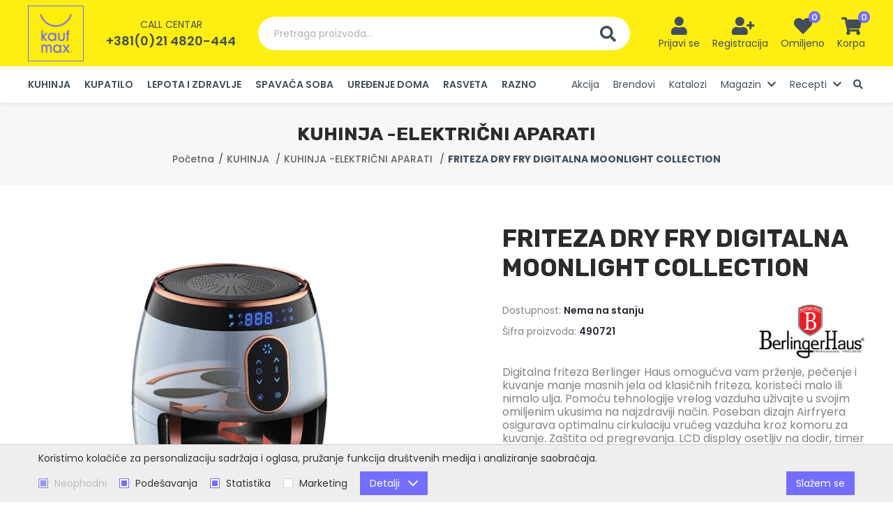

--- FILE ---
content_type: image/svg+xml
request_url: https://kaufmax.rs/images/icons.svg?id=d885f36f70c217fb1978
body_size: 33696
content:
<svg xmlns="http://www.w3.org/2000/svg" xmlns:xlink="http://www.w3.org/1999/xlink" width="1792" height="47668.627"><symbol id="angle-down" viewBox="0 0 284.929 284.929"><path d="M282.082 76.511l-14.274-14.273c-1.902-1.906-4.093-2.856-6.57-2.856-2.471 0-4.661.95-6.563 2.856L142.466 174.441 30.262 62.241c-1.903-1.906-4.093-2.856-6.567-2.856-2.475 0-4.665.95-6.567 2.856L2.856 76.515C.95 78.417 0 80.607 0 83.082c0 2.473.953 4.663 2.856 6.565l133.043 133.046c1.902 1.903 4.093 2.854 6.567 2.854s4.661-.951 6.562-2.854L282.082 89.647c1.902-1.903 2.847-4.093 2.847-6.565 0-2.475-.945-4.665-2.847-6.571z"/></symbol><use xlink:href="#angle-down" width="284.929" height="284.929"/><symbol id="angle-left" viewBox="0 0 284.935 284.936"><path d="M110.488 142.468L222.694 30.264c1.902-1.903 2.854-4.093 2.854-6.567s-.951-4.664-2.854-6.563L208.417 2.857C206.513.955 204.324 0 201.856 0c-2.475 0-4.664.955-6.567 2.857L62.24 135.9c-1.903 1.903-2.852 4.093-2.852 6.567 0 2.475.949 4.664 2.852 6.567l133.042 133.043c1.906 1.906 4.097 2.857 6.571 2.857 2.471 0 4.66-.951 6.563-2.857l14.277-14.267c1.902-1.903 2.851-4.094 2.851-6.57 0-2.472-.948-4.661-2.851-6.564L110.488 142.468z"/></symbol><use xlink:href="#angle-left" y="286.929" width="284.935" height="284.936"/><symbol id="angle-right" viewBox="0 0 284.935 284.936"><path d="M222.701 135.9L89.652 2.857C87.748.955 85.557 0 83.084 0c-2.474 0-4.664.955-6.567 2.857L62.244 17.133c-1.906 1.903-2.855 4.089-2.855 6.567 0 2.478.949 4.664 2.855 6.567l112.204 112.204L62.244 254.677c-1.906 1.903-2.855 4.093-2.855 6.564 0 2.477.949 4.667 2.855 6.57l14.274 14.271c1.903 1.905 4.093 2.854 6.567 2.854 2.473 0 4.663-.951 6.567-2.854l133.042-133.044c1.902-1.902 2.854-4.093 2.854-6.567s-.945-4.664-2.847-6.571z"/></symbol><use xlink:href="#angle-right" y="573.865" width="284.935" height="284.936"/><symbol id="angle-up" viewBox="0 0 284.929 284.929"><path d="M282.082 195.285L149.028 62.24c-1.901-1.903-4.088-2.856-6.562-2.856s-4.665.953-6.567 2.856L2.856 195.285C.95 197.191 0 199.378 0 201.853c0 2.474.953 4.664 2.856 6.566l14.272 14.271c1.903 1.903 4.093 2.854 6.567 2.854s4.664-.951 6.567-2.854l112.204-112.202 112.208 112.209c1.902 1.903 4.093 2.848 6.563 2.848 2.478 0 4.668-.951 6.57-2.848l14.274-14.277c1.902-1.902 2.847-4.093 2.847-6.566.001-2.476-.944-4.666-2.846-6.569z"/></symbol><use xlink:href="#angle-up" y="860.801" width="284.929" height="284.929"/><symbol id="arrow-right" viewBox="0 0 129 129"><path d="M40.4 121.3c-.8.8-1.8 1.2-2.9 1.2s-2.1-.4-2.9-1.2c-1.6-1.6-1.6-4.2 0-5.8l51-51-51-51c-1.6-1.6-1.6-4.2 0-5.8 1.6-1.6 4.2-1.6 5.8 0l53.9 53.9c1.6 1.6 1.6 4.2 0 5.8l-53.9 53.9z"/></symbol><use xlink:href="#arrow-right" y="1147.73" width="129" height="129"/><symbol id="bank" viewBox="0 0 47.001 47.001"><g id="Layer_1_78_"><path d="M44.845 42.718H2.136a2.136 2.136 0 100 4.272h42.708a2.135 2.135 0 10.001-4.272zM4.805 37.165a2.136 2.136 0 100 4.273h37.37a2.136 2.136 0 000-4.273h-.533v-19.22h.533a1.066 1.066 0 100-2.134H4.805a1.067 1.067 0 100 2.134h.534v19.219h-.534zm32.565-19.22v19.219h-6.406V17.945h6.406zm-10.678 0v19.219h-6.406V17.945h6.406zm-17.083 0h6.406v19.219H9.609V17.945zM2.136 13.891h42.729a2.135 2.135 0 00.693-4.157L24.368.199a2.14 2.14 0 00-1.752 0L1.26 9.808a2.135 2.135 0 00.876 4.083z"/></g></symbol><use xlink:href="#bank" y="1278.73" width="47.001" height="47.001"/><symbol id="bars" viewBox="0 0 448 512"><path d="M16 132h416c8.837 0 16-7.163 16-16V76c0-8.837-7.163-16-16-16H16C7.163 60 0 67.163 0 76v40c0 8.837 7.163 16 16 16zm0 160h416c8.837 0 16-7.163 16-16v-40c0-8.837-7.163-16-16-16H16c-8.837 0-16 7.163-16 16v40c0 8.837 7.163 16 16 16zm0 160h416c8.837 0 16-7.163 16-16v-40c0-8.837-7.163-16-16-16H16c-8.837 0-16 7.163-16 16v40c0 8.837 7.163 16 16 16z"/></symbol><use xlink:href="#bars" y="1327.731" width="448" height="512"/><symbol id="calendar_2" viewBox="0 0 477.867 477.867"><path d="M119.467 0C110.041 0 102.4 7.641 102.4 17.067V51.2h34.133V17.067C136.533 7.641 128.892 0 119.467 0zM358.4 0c-9.426 0-17.067 7.641-17.067 17.067V51.2h34.133V17.067C375.467 7.641 367.826 0 358.4 0zM426.667 51.2h-51.2v68.267c0 9.426-7.641 17.067-17.067 17.067s-17.067-7.641-17.067-17.067V51.2h-204.8v68.267c0 9.426-7.641 17.067-17.067 17.067s-17.067-7.641-17.067-17.067V51.2H51.2C22.923 51.2 0 74.123 0 102.4v324.267c0 28.277 22.923 51.2 51.2 51.2h375.467c28.277 0 51.2-22.923 51.2-51.2V102.4c0-28.277-22.923-51.2-51.2-51.2zm17.066 375.467c0 9.426-7.641 17.067-17.067 17.067H51.2c-9.426 0-17.067-7.641-17.067-17.067V204.8h409.6v221.867z"/><path d="M136.533 238.933H102.4c-9.426 0-17.067 7.641-17.067 17.067s7.641 17.067 17.067 17.067h34.133c9.426 0 17.067-7.641 17.067-17.067s-7.641-17.067-17.067-17.067zM256 238.933h-34.133c-9.426 0-17.067 7.641-17.067 17.067s7.641 17.067 17.067 17.067H256c9.426 0 17.067-7.641 17.067-17.067s-7.641-17.067-17.067-17.067zM375.467 238.933h-34.133c-9.426 0-17.067 7.641-17.067 17.067s7.641 17.067 17.067 17.067h34.133c9.426 0 17.067-7.641 17.067-17.067s-7.642-17.067-17.067-17.067zM136.533 307.2H102.4c-9.426 0-17.067 7.641-17.067 17.067s7.641 17.067 17.067 17.067h34.133c9.426 0 17.067-7.641 17.067-17.067s-7.641-17.067-17.067-17.067zM256 307.2h-34.133c-9.426 0-17.067 7.641-17.067 17.067s7.641 17.067 17.067 17.067H256c9.426 0 17.067-7.641 17.067-17.067S265.426 307.2 256 307.2zM375.467 307.2h-34.133c-9.426 0-17.067 7.641-17.067 17.067s7.641 17.067 17.067 17.067h34.133c9.426 0 17.067-7.641 17.067-17.067-.001-9.426-7.642-17.067-17.067-17.067zM136.533 375.467H102.4c-9.426 0-17.067 7.641-17.067 17.067S92.974 409.6 102.4 409.6h34.133c9.426 0 17.067-7.641 17.067-17.067s-7.641-17.066-17.067-17.066zM256 375.467h-34.133c-9.426 0-17.067 7.641-17.067 17.067s7.641 17.067 17.067 17.067H256c9.426 0 17.067-7.641 17.067-17.067s-7.641-17.067-17.067-17.067zM375.467 375.467h-34.133c-9.426 0-17.067 7.641-17.067 17.067s7.641 17.067 17.067 17.067h34.133c9.426 0 17.067-7.641 17.067-17.067s-7.642-17.067-17.067-17.067z"/></symbol><use xlink:href="#calendar_2" y="1841.731" width="477.867" height="477.867"/><symbol id="calendar" viewBox="0 0 512 512"><path d="M448 64h-21.332V21.332C426.668 9.559 417.109 0 405.332 0H384c-11.777 0-21.332 9.559-21.332 21.332V64H149.332V21.332C149.332 9.559 139.777 0 128 0h-21.332C94.891 0 85.332 9.559 85.332 21.332V64H64C28.715 64 0 92.715 0 128v320c0 35.285 28.715 64 64 64h384c35.285 0 64-28.715 64-64V128c0-35.285-28.715-64-64-64zm21.332 384c0 11.754-9.578 21.332-21.332 21.332H64c-11.754 0-21.332-9.578-21.332-21.332V214.187h426.664zm0 0"/></symbol><use xlink:href="#calendar" y="2321.598" width="512" height="512"/><symbol id="card" viewBox="0 0 611.996 611.996"><path d="M588.63 113.193L213.812 33.871c-15.858-3.355-31.576 6.876-34.931 22.734l-7.121 45.762 432.477 91.519 7.121-45.762c3.355-15.852-6.87-31.575-22.728-34.931zM431.009 203.591c-4.378-15.766-20.854-25.085-36.615-20.714L323.24 202.63l-167.742-35.5-18.448 87.165-115.264 31.992c-15.76 4.372-25.079 20.848-20.708 36.609l64.958 234.078c4.378 15.76 20.855 25.085 36.615 20.708l372.608-103.403c15.76-4.378 25.079-20.848 20.708-36.615l-11.15-40.184 41.789 8.835c15.858 3.361 31.576-6.87 34.931-22.728l26.439-124.937-150.526-31.853-6.441-23.206zm43.031 118.968l9.215-43.552c1.384-6.521 7.85-10.727 14.37-9.35l43.552 9.221c6.527 1.384 10.733 7.843 9.356 14.37l-9.215 43.552c-1.384 6.521-7.849 10.733-14.37 9.35l-43.552-9.215c-6.533-1.389-10.74-7.855-9.356-14.376zM28.27 309.646l103.115-28.606 243.299-67.517 26.181-7.274c.478-.129.955-.19 1.421-.19 2.1 0 4.611 1.378 5.345 4.017l3.074 11.07 9.631 34.704L37.148 362.186l-12.705-45.768c-.796-2.872.956-5.976 3.827-6.772zm444.331 134.495c.49 1.776-.024 3.245-.545 4.164-.514.918-1.506 2.119-3.282 2.608L96.173 554.316a5.42 5.42 0 01-1.421.196c-2.1 0-4.611-1.384-5.345-4.023L51.519 413.955l383.188-106.342 23.371 84.208 14.523 52.32z"/><path d="M156.379 453.484c-1.788-6.429-8.499-10.225-14.928-8.443l-43.515 12.08c-6.423 1.782-10.225 8.499-8.437 14.928l12.074 43.509c1.788 6.429 8.499 10.225 14.928 8.437l43.515-12.074c6.429-1.782 10.225-8.499 8.443-14.928l-12.08-43.509z"/></symbol><use xlink:href="#card" y="2835.598" width="611.996" height="611.996"/><symbol id="caret-down" viewBox="0 0 320 512"><path d="M31.3 192h257.3c17.8 0 26.7 21.5 14.1 34.1L174.1 354.8c-7.8 7.8-20.5 7.8-28.3 0L17.2 226.1C4.6 213.5 13.5 192 31.3 192z"/></symbol><use xlink:href="#caret-down" y="3449.594" width="320" height="512"/><symbol id="caret-right" viewBox="0 0 292.359 292.359"><path d="M222.979 133.331L95.073 5.424C91.456 1.807 87.178 0 82.226 0s-9.233 1.807-12.85 5.424c-3.617 3.617-5.424 7.898-5.424 12.847v255.813c0 4.948 1.807 9.232 5.424 12.847 3.621 3.617 7.902 5.428 12.85 5.428 4.949 0 9.23-1.811 12.847-5.428l127.906-127.907c3.614-3.613 5.428-7.897 5.428-12.847 0-4.948-1.813-9.229-5.428-12.846z"/></symbol><use xlink:href="#caret-right" y="3963.594" width="292.359" height="292.359"/><symbol id="caret-up" viewBox="0 0 1792 1792"><path d="M1408 1216q0 26-19 45t-45 19H448q-26 0-45-19t-19-45 19-45l448-448q19-19 45-19t45 19l448 448q19 19 19 45z"/></symbol><use xlink:href="#caret-up" y="4257.953" width="1792" height="1792"/><symbol id="check" viewBox="0 0 442.533 442.533"><path d="M434.539 98.499l-38.828-38.828c-5.324-5.328-11.799-7.993-19.41-7.993-7.618 0-14.093 2.665-19.417 7.993L169.59 247.248l-83.939-84.225c-5.33-5.33-11.801-7.992-19.412-7.992-7.616 0-14.087 2.662-19.417 7.992L7.994 201.852C2.664 207.181 0 213.654 0 221.269c0 7.609 2.664 14.088 7.994 19.416l103.351 103.349 38.831 38.828c5.327 5.332 11.8 7.994 19.414 7.994 7.611 0 14.084-2.669 19.414-7.994l38.83-38.828L434.539 137.33c5.325-5.33 7.994-11.802 7.994-19.417.004-7.611-2.669-14.084-7.994-19.414z"/></symbol><use xlink:href="#check" y="6051.953" width="442.533" height="442.533"/><symbol id="chevron-circle-right" viewBox="0 0 512 512"><path d="M256 8c137 0 248 111 248 248S393 504 256 504 8 393 8 256 119 8 256 8zm113.9 231L234.4 103.5c-9.4-9.4-24.6-9.4-33.9 0l-17 17c-9.4 9.4-9.4 24.6 0 33.9L285.1 256 183.5 357.6c-9.4 9.4-9.4 24.6 0 33.9l17 17c9.4 9.4 24.6 9.4 33.9 0L369.9 273c9.4-9.4 9.4-24.6 0-34z"/></symbol><use xlink:href="#chevron-circle-right" y="6496.486" width="512" height="512"/><symbol id="chevron-left" viewBox="0 0 320 512"><path d="M34.52 239.03L228.87 44.69c9.37-9.37 24.57-9.37 33.94 0l22.67 22.67c9.36 9.36 9.37 24.52.04 33.9L131.49 256l154.02 154.75c9.34 9.38 9.32 24.54-.04 33.9l-22.67 22.67c-9.37 9.37-24.57 9.37-33.94 0L34.52 272.97c-9.37-9.37-9.37-24.57 0-33.94z"/></symbol><use xlink:href="#chevron-left" y="7010.486" width="320" height="512"/><symbol id="chevron-right" viewBox="0 0 320 512"><path d="M285.476 272.971L91.132 467.314c-9.373 9.373-24.569 9.373-33.941 0l-22.667-22.667c-9.357-9.357-9.375-24.522-.04-33.901L188.505 256 34.484 101.255c-9.335-9.379-9.317-24.544.04-33.901l22.667-22.667c9.373-9.373 24.569-9.373 33.941 0L285.475 239.03c9.373 9.372 9.373 24.568.001 33.941z"/></symbol><use xlink:href="#chevron-right" y="7524.486" width="320" height="512"/><symbol id="clock" viewBox="0 0 512 512"><path d="M256 512C114.836 512 0 397.164 0 256S114.836 0 256 0s256 114.836 256 256-114.836 256-256 256zm0-480C132.48 32 32 132.48 32 256s100.48 224 224 224 224-100.48 224-224S379.52 32 256 32zm0 0"/><path d="M368 394.668a15.879 15.879 0 01-11.309-4.695l-112-112A16.002 16.002 0 01240 266.668V117.332c0-8.832 7.168-16 16-16s16 7.168 16 16v142.7L379.309 367.34c6.25 6.25 6.25 16.383 0 22.633A15.879 15.879 0 01368 394.668zm0 0"/></symbol><use xlink:href="#clock" y="8038.486" width="512" height="512"/><symbol id="coins" viewBox="0 0 512 512"><path d="M0 405.3V448c0 35.3 86 64 192 64s192-28.7 192-64v-42.7C342.7 434.4 267.2 448 192 448S41.3 434.4 0 405.3zM320 128c106 0 192-28.7 192-64S426 0 320 0 128 28.7 128 64s86 64 192 64zM0 300.4V352c0 35.3 86 64 192 64s192-28.7 192-64v-51.6c-41.3 34-116.9 51.6-192 51.6S41.3 334.4 0 300.4zm416 11c57.3-11.1 96-31.7 96-55.4v-42.7c-23.2 16.4-57.3 27.6-96 34.5v63.6zM192 160C86 160 0 195.8 0 240s86 80 192 80 192-35.8 192-80-86-80-192-80zm219.3 56.3c60-10.8 100.7-32 100.7-56.3v-42.7c-35.5 25.1-96.5 38.6-160.7 41.8 29.5 14.3 51.2 33.5 60 57.2z"/></symbol><use xlink:href="#coins" y="8552.486" width="512" height="512"/><symbol id="compare" viewBox="0 0 511.626 511.626"><path d="M234.693 270.09c8.754-20.745 16.175-37.019 22.266-48.82 4.568-8.754 8.854-16.13 12.851-22.126 3.993-5.996 8.85-11.849 14.558-17.558 5.715-5.711 12.278-9.998 19.705-12.85 7.419-2.855 15.697-4.283 24.838-4.283h73.084v54.818c0 2.474.903 4.617 2.71 6.423 1.807 1.809 3.949 2.712 6.42 2.712 2.669 0 4.859-.854 6.563-2.568l91.365-91.359c1.718-1.715 2.573-3.901 2.573-6.567 0-2.666-.855-4.853-2.573-6.574L417.976 30.26c-2.279-1.902-4.572-2.849-6.852-2.849-2.669 0-4.853.855-6.57 2.57-1.704 1.713-2.56 3.9-2.56 6.565V91.36H328.91c-12.946 0-25.126 1.574-36.549 4.714-11.423 3.14-21.56 7.135-30.409 11.991-8.852 4.854-17.416 11.372-25.697 19.558-8.28 8.182-15.324 16.084-21.126 23.697-5.804 7.611-11.897 17.127-18.272 28.549-6.374 11.42-11.514 21.414-15.416 29.978-3.903 8.566-8.613 19.13-14.132 31.693-8.757 20.746-16.18 37.022-22.27 48.822-4.567 8.754-8.853 16.132-12.847 22.127-3.996 5.996-8.853 11.848-14.562 17.557-5.711 5.715-12.278 9.999-19.701 12.854-7.421 2.854-15.703 4.284-24.838 4.284H9.139c-2.666 0-4.856.849-6.567 2.566-1.709 1.711-2.568 3.895-2.568 6.563v54.823c0 2.663.862 4.853 2.575 6.57 1.714 1.712 3.905 2.567 6.567 2.567H73.1c12.946 0 25.125-1.574 36.547-4.716 11.42-3.142 21.558-7.139 30.406-11.991 8.853-4.856 17.417-11.376 25.697-19.562 8.278-8.179 15.324-16.084 21.128-23.694 5.802-7.615 11.894-17.129 18.271-28.548 6.374-11.424 11.516-21.416 15.416-29.979 3.899-8.566 8.608-19.127 14.128-31.693z"/><path d="M9.135 164.45h63.954c8.375 0 16.13 1.381 23.269 4.143s13.134 6.091 17.987 9.995c4.854 3.904 9.707 9.279 14.561 16.13 4.853 6.855 8.708 12.9 11.563 18.131 2.853 5.236 6.374 12.137 10.562 20.701 14.659-34.451 27.694-60.432 39.115-77.943-30.454-42.825-69.473-64.241-117.058-64.241H9.135c-2.666 0-4.856.855-6.567 2.57C.859 95.647 0 97.834 0 100.5v54.818c0 2.667.855 4.851 2.568 6.563 1.715 1.715 3.905 2.569 6.567 2.569zM417.983 286.085c-2.286-1.902-4.572-2.847-6.858-2.847-2.662 0-4.853.852-6.563 2.566-1.711 1.711-2.566 3.901-2.566 6.563v54.823h-73.091c-8.378 0-16.132-1.383-23.271-4.147-7.139-2.759-13.135-6.088-17.987-9.993-4.849-3.901-9.705-9.28-14.558-16.135-4.856-6.852-8.713-12.898-11.567-18.135-2.852-5.226-6.373-12.135-10.561-20.693-14.655 34.259-27.596 60.24-38.828 77.943 5.137 7.422 10.467 14.037 15.987 19.838 5.518 5.804 10.754 10.896 15.702 15.276 4.949 4.374 10.564 8.186 16.844 11.416 6.283 3.237 11.8 5.948 16.563 8.139 4.771 2.189 10.76 3.949 17.99 5.283 7.231 1.328 13.322 2.334 18.271 2.991 4.948.664 11.707 1.143 20.272 1.431 8.562.287 15.51.376 20.834.287 5.335-.096 13.045-.198 23.134-.287 10.089-.093 18.179-.144 24.271-.144v54.819c0 2.474.903 4.616 2.71 6.423 1.807 1.808 3.949 2.711 6.42 2.711 2.669 0 4.859-.855 6.563-2.566l91.365-91.358c1.711-1.718 2.566-3.901 2.566-6.57 0-2.666-.855-4.853-2.573-6.563l-91.069-91.071z"/></symbol><use xlink:href="#compare" y="9066.486" width="511.626" height="511.626"/><symbol id="cookie" viewBox="0 0 468.5 468.5"><path d="M389.7 155.8c-71-79.5-157.8-118.2-194-86.4-36.1 31.9-7.9 122.3 63 201.8 71 79.6 157.9 118.3 194 86.4 36.2-31.8 8-122.2-63-201.8zm6.4 44c2.2-2 7-.2 10.8 4 3.8 4.2 5 9.2 2.9 11.2-2.2 2-7 .1-10.8-4-3.8-4.3-5-9.2-2.9-11.2zm-72.6-60.4c1.2.6 2.3 5.3 2.5 10.6.2 5.2-.6 9-1.8 8.5-1.1-.5-2.2-5.2-2.4-10.5-.2-5.3.6-9.1 1.7-8.6zm-76 84c-2.3 1.9-7 0-10.8-4.1-3.8-4.2-5-9.2-2.9-11.2 2.2-2 7-.1 10.8 4 3.7 4.3 5 9.2 2.8 11.2zm23.1-25.5c-5.5-2.3-10.1-5-10.2-6.2 0-1.1 4.3-.2 9.9 2.1 5.5 2.3 10.1 5.1 10.2 6.2.1 1.2-4.3.2-9.9-2zm10.3-34.3c-5 4.5-17.3-1-27.3-12.2-10.1-11.2-14.2-24-9.3-28.5 5-4.4 17.3 1 27.4 12.3 10 11.2 14.2 24 9.2 28.4zm15.3-50.7c-2.2 2-7 .1-10.8-4-3.7-4.2-5-9.2-2.8-11.2s7-.1 10.7 4c3.8 4.2 5 9.2 2.9 11.2zm31.3 143.9c-3.7 3.3-11.8.2-18.2-6.8-6.3-7-8.4-15.5-4.8-18.8 3.8-3.3 11.9-.3 18.2 6.8 6.4 7 8.5 15.4 4.8 18.8zm31 53.4c-2.2 2-7 .2-10.8-4-3.7-4.2-5-9.2-2.8-11.2s7-.1 10.8 4c3.7 4.2 5 9.2 2.8 11.2zM353.8 210c-6.3-7.1-8-16-3.8-19.7 4.3-3.8 12.8-1.2 19.2 5.9 6.3 7 8 15.9 3.8 19.7-4.3 3.8-12.8 1.1-19.2-6zm27.4 80c-5.2-4.5-9-8.7-8.7-9.5.4-.8 5 2 10.2 6.5 5.2 4.4 9 8.7 8.7 9.5s-5-2.1-10.2-6.6zm40 3.4c-2.3 2-10.7-3.7-18.8-12.7-8.1-9-12.9-18-10.6-20.1 2.3-2 10.7 3.6 18.8 12.7 8.2 9 13 18 10.6 20zm-177.4-5.2c-8-9-15.6-18.3-22.7-27.6-2.6 1-5.7 1.5-8.8 1.3-9.5-.8-16.7-7.5-16.1-15 .3-4.6 3.4-8.4 7.8-10.5a352.2 352.2 0 01-32.2-60.4C79.2 177.6 5 220 .2 277.8c-5.2 64 76.7 123 183 131.4 65.5 5.2 124.9-10 162.1-37.4a400.1 400.1 0 01-101.5-83.5zM94.3 216.5c5.7.4 10 4 9.7 7.9-.3 3.9-5.1 6.7-10.7 6.3-5.6-.4-10-4-9.7-7.9.3-3.9 5.1-6.7 10.7-6.3zm4.1 84.4c-15-1.2-26.7-9.4-26-18.3.7-9 13.4-15.3 28.4-14.1 15 1.1 26.8 9.3 26 18.2-.6 9-13.3 15.3-28.4 14.2zm33.3 80c-5.6-.4-9.9-4-9.6-7.8.3-4 5-6.8 10.7-6.4 5.6.4 10 4 9.6 7.9-.3 3.9-5 6.7-10.7 6.3zm10.8-52.2c-5.7 3-11 4.8-11.8 3.8-.8-1 3-4.3 8.7-7.3 5.7-3 11-4.8 11.8-3.8.8 1-3 4.3-8.7 7.3zm13-87.6c-1.2.6-5.2-2.8-8.9-7.6s-5.7-9.2-4.5-9.8c1.3-.6 5.3 2.9 9 7.6 3.7 4.8 5.7 9.2 4.5 9.8zm50.8 100.4c-9.5-.7-16.7-6.6-16.2-13.2s8.5-11.4 18-10.7c9.5.7 16.7 6.6 16.2 13.3-.5 6.5-8.5 11.3-18 10.6zm77 10.7c-.2 3.9-5 6.7-10.6 6.3-5.6-.4-10-4-9.7-7.8.3-4 5.1-6.8 10.7-6.4 5.6.5 10 4 9.6 7.9z"/></symbol><use xlink:href="#cookie" y="9580.112" width="468.5" height="468.5"/><symbol id="credit-card" viewBox="0 0 387 387"><style>.shp0{fill:#000}</style><path class="shp0" d="M308.9 55.05H22.4C9.9 55.05 0 65.55 0 77.95V254.15c.1 12.2 10.2 22 22.4 21.9H34v-143.7c0-23.5 19.2-42.3 42.7-42.3h254.4v-12.1c0-12.4-9.7-22.9-22.2-22.9zM340.1 262.05c-6.8-5.7-16.9-4.8-22.6 2-.5.6-1 1.1-1.5 1.5-4.3 3.5-10.6 2.8-14.1-1.5-3-3.7-7.6-5.9-12.4-5.9-9 0-16.2 7.2-16.1 16.2 0 8.9 7.3 16.1 16.2 16.1 4.8.1 9.4-2.1 12.4-5.8 1.9-2.3 4.7-3.6 7.7-3.6 2.9-.1 5.8 1.2 7.7 3.5.7.8 1.3 1.5 2.1 2.1 6.8 5.7 16.9 4.8 22.6-2 5.7-6.8 4.8-16.9-2-22.6z"/><path class="shp0" d="M363.3 110.05H76.7c-12.5-.1-22.6 9.9-22.7 22.3v14.7h332.1v-14.7c0-12.5-10.3-22.3-22.8-22.3zM54 167.05h332v26H54v-26z"/><path fill-rule="evenodd" class="shp0" d="M54 213.05h332v95.1c-.1 12.6-10.2 22.8-22.8 22.9H76.7c-12.6-.1-22.7-10.3-22.7-22.9v-95.1zm296.2 31.2c-12.2-8.3-28.2-8.3-40.5 0-6-4.1-13-6.2-20.2-6.2-20 0-36.1 16.2-36.1 36.1 0 19.9 16.1 36.2 36.1 36.2 7.2 0 14.2-2.1 20.2-6.2 16.5 11.2 39 6.8 50.2-9.7 11.2-16.5 6.8-39-9.7-50.2z"/></symbol><use xlink:href="#credit-card" y="10050.612" width="387" height="387"/><symbol id="cross-bold" viewBox="0 0 41.756 41.756"><path d="M27.948 20.878L40.291 8.536a5 5 0 10-7.07-7.071L20.878 13.809 8.535 1.465a5 5 0 00-7.07 7.071l12.342 12.342L1.465 33.22a5 5 0 107.07 7.071l12.343-12.342 12.343 12.343c.976.977 2.256 1.464 3.535 1.464s2.56-.487 3.535-1.464a5 5 0 000-7.071L27.948 20.878z"/></symbol><use xlink:href="#cross-bold" y="10439.612" width="41.756" height="41.756"/><symbol id="cross" viewBox="0 0 21.9 21.9"><path d="M14.1 11.3c-.2-.2-.2-.5 0-.7l7.5-7.5c.2-.2.3-.5.3-.7s-.1-.5-.3-.7L20.2.3c-.2-.2-.5-.3-.7-.3-.3 0-.5.1-.7.3l-7.5 7.5c-.2.2-.5.2-.7 0L3.1.3C2.9.1 2.6 0 2.4 0s-.5.1-.7.3L.3 1.7c-.2.2-.3.5-.3.7s.1.5.3.7l7.5 7.5c.2.2.2.5 0 .7L.3 18.8c-.2.2-.3.5-.3.7s.1.5.3.7l1.4 1.4c.2.2.5.3.7.3s.5-.1.7-.3l7.5-7.5c.2-.2.5-.2.7 0l7.5 7.5c.2.2.5.3.7.3s.5-.1.7-.3l1.4-1.4c.2-.2.3-.5.3-.7s-.1-.5-.3-.7l-7.5-7.5z"/></symbol><use xlink:href="#cross" y="10483.368" width="21.9" height="21.9"/><symbol id="customer-support" viewBox="0 0 569 570"><style></style><path class="shp0" d="M1.53 52.25l37.98 66.46a9.448 9.448 0 005.94 4.5l35.43 8.86 121.55 121.55 13.43-13.43L92.41 116.75a9.456 9.456 0 00-4.41-2.5l-34.05-8.54-32.34-56.63 27.73-27.72 56.65 32.37 8.55 34.05c.41 1.67 1.28 3.2 2.49 4.41l123.45 123.45 13.42-13.43L132.36 80.66l-8.86-35.41a9.502 9.502 0 00-4.5-5.95L52.53 1.32a9.507 9.507 0 00-11.4 1.53L3.15 40.83a9.501 9.501 0 00-1.62 11.42zM396.31 187.14l-208.9 208.91-13.43-13.43 208.91-208.9 13.42 13.42z"/><path fill-rule="evenodd" class="shp0" d="M179.33 450.92a9.486 9.486 0 010 9.78l-28.48 47.48a9.516 9.516 0 01-8.14 4.6H85.73c-3.33 0-6.42-1.75-8.13-4.6L49.11 460.7a9.486 9.486 0 010-9.78l28.49-47.48c1.71-2.86 4.8-4.6 8.13-4.6h56.98c3.33 0 6.42 1.74 8.14 4.6l28.48 47.48zm-19.2 4.89l-22.79-37.99H91.11l-22.79 37.99 22.79 37.98h46.23l22.79-37.98z"/><path fill-rule="evenodd" class="shp0" d="M456.06 227.91c-7.47-.02-14.92-.79-22.24-2.3l-49.79 49.78 21.77 21.77a9.494 9.494 0 010 13.43l-4.75 4.75c0 .01-.01.01-.01.02-4.15 4.16-4.14 10.89.01 15.04 4.17 4.14 10.9 4.14 15.07 0l4.74-4.75c3.71-3.7 9.72-3.7 13.43 0l113.27 113.27.49.49c29.79 30.07 29.58 78.59-.49 108.39-30.06 29.79-78.59 29.57-108.38-.5L325.91 434.03c-3.71-3.71-3.71-9.72 0-13.42l4.74-4.75.02-.02c4.15-4.16 4.14-10.89-.02-15.04-4.16-4.14-10.89-4.14-15.06 0l-4.74 4.75c-3.71 3.7-9.72 3.7-13.43 0l-21.78-21.78-49.78 49.79a112.33 112.33 0 012.31 22.25c0 62.93-51.02 113.94-113.95 113.94S.27 518.74.27 455.81c0-62.94 51.02-113.95 113.95-113.95 7.48.03 14.93.8 22.25 2.31l207.96-207.96c-1.52-7.32-2.29-14.77-2.31-22.25-.03-9.51 1.13-19 3.47-28.23C361 24.92 422.78-11.9 483.6 3.5c1.69.42 3.22 1.29 4.45 2.51 3.71 3.7 3.71 9.72 0 13.43l-59.1 59.12 15.64 46.89 46.89 15.62L550.59 82a9.606 9.606 0 014.42-2.49c5.09-1.27 10.24 1.83 11.51 6.92a113.5 113.5 0 013.48 28.31c-.21 62.71-51.22 113.38-113.94 113.17zm57.64 319.17c29.77-11.19 44.83-44.39 33.64-74.16l-74.16 74.16a57.735 57.735 0 0020.19 3.69c6.95 0 13.83-1.25 20.33-3.69zm-89.56-338.62h-.05a9.513 9.513 0 019.02-2.49c7.82 2 15.85 2.99 23.92 2.95 52.18-.27 94.26-42.78 93.99-94.96 0-1.78-.06-3.57-.17-5.39l-50.09 50.09a9.492 9.492 0 01-9.71 2.29l-56.98-18.99a9.495 9.495 0 01-6.01-6l-18.99-56.98a9.466 9.466 0 012.3-9.71l50.09-50.11c-9.85-.61-19.73.33-29.28 2.77-50.57 12.94-81.07 64.42-68.13 114.98a9.5 9.5 0 01-2.5 9.02L146.2 361.3a9.568 9.568 0 01-9.03 2.5 95.834 95.834 0 00-47.17 0c-51.16 13.03-82.07 65.07-69.05 116.23 13.03 51.16 65.06 82.08 116.22 69.05 51.17-13.03 82.08-65.06 69.05-116.22-.8-3.24.15-6.66 2.51-9.02l215.41-215.37v-.01zm-53.54 80.36l-81.61 81.49 15.19 15.19c11.01-9.25 27.08-9.27 38.11-.02 12.54 10.51 14.19 29.2 3.67 41.75l106.65 106.65c1.16 1.16 2.38 2.24 3.62 3.28l81.19-81.18a56.23 56.23 0 00-3.28-3.63L427.57 345.7c-11.01 9.25-27.07 9.26-38.1.02-12.54-10.51-14.19-29.2-3.67-41.75l-15.2-15.15z"/><path class="shp0" d="M491.27 477.58l-13.43 13.43-94.95-94.96 13.43-13.42 94.95 94.95z"/></symbol><use xlink:href="#customer-support" y="10507.268" width="569" height="570"/><symbol id="debit-card" viewBox="0 0 938 938"><style></style><path fill-rule="evenodd" class="shp0" d="M877.64 262.09c38.2 38.21 59.71 89.99 59.86 144.02v515.77c0 8.63-6.99 15.62-15.62 15.62H640.63c-8.64 0-15.63-6.99-15.63-15.62V770.09l-8.98-14.35c-37.59-60.09-44.8-134.35-19.46-200.55L229.79 696.48c-40.27 15.49-85.48-4.56-100.99-44.82L70.06 499.2C30.37 495.15.12 461.78 0 421.88V78.13C.05 35 35 .05 78.13 0h625c43.12.05 78.07 35 78.12 78.13v87.4l96.39 96.56zm28.61 144.02a172.986 172.986 0 00-50.71-121.89l-50.61-50.72 52.88 137.32c15.48 40.25-4.57 85.43-44.79 100.95l-16.04 6.25 57.82 57.81-22.1 22.09-248.99-248.93c-20.04-19.97-52.37-20.29-72.82-.71-20.44 19.58-21.51 51.88-2.42 72.78l128.05 139.69a15.612 15.612 0 012.04 18.31c-35.65 62.33-34.14 139.23 3.96 200.11L649.3 750h256.95V406.11zM78.13 468.75h468.39l-61.02-66.64c-30.03-33.48-28.08-84.73 4.39-115.85 32.46-31.1 83.75-30.86 115.92.57l143.13 143.14c.58-2.67.94-5.37 1.06-8.09V177.79l-.14-.35h.14V78.13c0-25.89-20.99-46.88-46.87-46.88h-625c-25.89 0-46.88 20.99-46.88 46.88v343.75c0 25.88 20.99 46.87 46.88 46.87zM103.88 500l16.43 42.78L231.42 500H103.88zm491.58 22.05l-20.3-22.14H318.11v.09l-186.52 71.88 26.36 68.54c9.31 24.16 36.44 36.2 60.6 26.89l376.91-145.26zm310.79 259.2h-250v125h250v-125zm-125-359.37a78.252 78.252 0 01-6.59 31.25l27.1-10.47c24.16-9.3 36.2-36.42 26.91-60.58l-47.42-123.1v162.9z"/><path fill-rule="evenodd" class="shp0" d="M103.13 218.75c-22.44 0-40.63-18.19-40.63-40.62v-75c0-22.44 18.19-40.63 40.63-40.63h75c22.43 0 40.62 18.19 40.62 40.63v75c0 22.43-18.19 40.62-40.62 40.62h-75zm0-31.25h75c5.17 0 9.37-4.2 9.37-9.37v-21.88h-31.25V125h31.25v-21.87c0-5.18-4.2-9.38-9.37-9.38h-75a9.38 9.38 0 00-9.38 9.38V125H125v31.25H93.75v21.88c0 5.17 4.2 9.37 9.38 9.37z"/><path class="shp0" d="M78.13 265.63h62.5v31.25h-62.5v-31.25zM78.13 359.38h62.5v31.25h-62.5v-31.25zM359.38 359.38h62.5v31.25h-62.5v-31.25zM171.88 265.63h62.5v31.25h-62.5v-31.25zM265.63 265.63h62.5v31.25h-62.5v-31.25zM359.38 265.63h62.5v31.25h-62.5v-31.25zM656.25 78.13h31.25V125h-31.25V78.13zM593.75 78.13H625V125h-31.25V78.13zM531.25 78.13h31.25V125h-31.25V78.13zM468.75 78.13H500V125h-31.25V78.13zM687.5 812.5h31.25v31.25H687.5V812.5z"/></symbol><use xlink:href="#debit-card" y="11079.268" width="938" height="938"/><symbol id="delivery-van" viewBox="0 0 407 407"><style>.shp0{fill:#000}</style><path fill-rule="evenodd" class="shp0" d="M162.86 292.31c0 19.74-15.99 35.74-35.74 35.74-19.74 0-35.74-16-35.74-35.74 0-19.75 16-35.74 35.74-35.74 19.75 0 35.74 15.99 35.74 35.74zm-20.2 0c0-8.59-6.96-15.54-15.54-15.54-8.58 0-15.54 6.95-15.54 15.54 0 8.58 6.96 15.54 15.54 15.54 8.58 0 15.54-6.96 15.54-15.54zM351.33 292.31c0 19.74-15.99 35.74-35.74 35.74-19.74 0-35.74-16-35.74-35.74 0-19.75 16-35.74 35.74-35.74 19.75 0 35.74 15.99 35.74 35.74zm-20.2 0c0-8.59-6.96-15.54-15.54-15.54-8.58 0-15.54 6.95-15.54 15.54 0 8.58 6.96 15.54 15.54 15.54 8.58 0 15.54-6.96 15.54-15.54z"/><path class="shp0" d="M167.33 146.76c0 5.01-4.1 9.1-9.11 9.1H32.58c-5.01 0-9.1-4.09-9.1-9.1v-5.46c0-5.01 4.09-9.11 9.1-9.11h125.64c5.01 0 9.11 4.1 9.11 9.11v5.46z"/><path fill-rule="evenodd" class="shp0" d="M406.78 235.46v38.66c0 11.19-9.15 20.35-20.35 20.35h-23.15c-1.13 0-1.12-1.43-1.12-2.16 0-25.68-20.89-46.57-46.57-46.57s-46.58 20.89-46.58 46.57c0 .63.08 2.16-1.74 2.16h-91.81c-1.97 0-1.76-1.43-1.76-2.16 0-25.68-20.9-46.57-46.58-46.57s-46.57 20.89-46.57 46.57c0 .72-.38 2.16-2.96 2.16H66.21c-11.33 0-20.59-9.27-20.59-20.59v-44.25c0-6.37 8-6.23 8-6.23h71.11c10.05 0 18.21-8.16 18.21-18.2v-5.47c0-10.04-8.16-18.21-18.21-18.21H52.48s-6.86.01-6.86-5v-6.3c0-5.69 5.27-5.25 5.27-5.25h107.33c10.04 0 18.21-8.17 18.21-18.21v-5.46c0-10.04-8.17-18.21-18.21-18.21H50.89c-5.27 0-5.27-5.45-5.27-5.45V99.33c0-11.32 9.26-20.59 28.79-20.59h191.8c13.64 0 20.05 9.26 20.05 20.59v29.22c0 3.19 3.16 3.12 3.16 3.12h23.54c11.19 0 24.56 8.13 29.71 18.07l17.2 34.84c5.15 9.94 12.65 12.08 25.75 15.49 10.88 2.82 21.16 2.82 21.16 35.39zm-57.24-39.22c-.74-.99-1.42-2.1-2.07-3.34l-15.31-31c-4.58-8.85-16.48-16.08-26.44-16.08h-16.53c-3.07 0-2.93 1.85-2.93 1.85v48.25s.32 2.33 2.71 2.33h57.93c2.27 0 3.19-1.28 2.64-2.01z"/><path class="shp0" d="M133.84 205.19c0 5.01-4.1 9.11-9.11 9.11H9.1c-5 0-9.1-4.1-9.1-9.11v-5.46c0-5.01 4.1-9.1 9.1-9.1h115.63c5.01 0 9.11 4.09 9.11 9.1v5.46z"/></symbol><use xlink:href="#delivery-van" y="12019.268" width="407" height="407"/><symbol id="delivery" viewBox="0 0 512 512"><style>.shp0{fill:#000}</style><path class="shp0" d="M286 31h60v105h-60V31z"/><path class="shp0" d="M497 31H376v120c0 8.28-6.72 15-15 15h-90c-8.28 0-15-6.72-15-15V31H136c-8.28 0-15 6.72-15 15v180.79c4.94-.72 9.95-1.09 15-1.09 27.65 0 54.17 11.1 73.59 30.3H271c33.08 0 60 26.91 60 60 0 33.08-26.92 60-60 60h105c27.91 0 51.42 19.15 58.1 45H497c8.28 0 15-6.72 15-15V46c0-8.28-6.72-15-15-15z"/><path class="shp0" d="M376 406H241c-33.14 0-60-26.86-60-60h90c16.57 0 30-13.43 30-30s-13.43-30-30-30h-75a74.529 74.529 0 00-60-30.3A74.529 74.529 0 0076 286H61v-10c0-8.28-6.72-15-15-15H15c-8.28 0-15 6.72-15 15v190c0 8.28 6.72 15 15 15h31c8.28 0 15-6.72 15-15v-30h15l94 30h206c16.57 0 30-13.43 30-30s-13.43-30-30-30z"/></symbol><use xlink:href="#delivery" y="12428.268" width="512" height="512"/><symbol id="email-filled" viewBox="0 0 511.626 511.626"><path d="M49.106 178.729c6.472 4.567 25.981 18.131 58.528 40.685 32.548 22.554 57.482 39.92 74.803 52.099 1.903 1.335 5.946 4.237 12.131 8.71 6.186 4.476 11.326 8.093 15.416 10.852 4.093 2.758 9.041 5.852 14.849 9.277 5.806 3.422 11.279 5.996 16.418 7.7 5.14 1.718 9.898 2.569 14.275 2.569h.575c4.377 0 9.137-.852 14.277-2.569 5.137-1.704 10.615-4.281 16.416-7.7 5.804-3.429 10.752-6.52 14.845-9.277 4.093-2.759 9.229-6.376 15.417-10.852 6.184-4.477 10.232-7.375 12.135-8.71 17.508-12.179 62.051-43.11 133.615-92.79 13.894-9.703 25.502-21.411 34.827-35.116 9.332-13.699 13.993-28.07 13.993-43.105 0-12.564-4.523-23.319-13.565-32.264-9.041-8.947-19.749-13.418-32.117-13.418H45.679c-14.655 0-25.933 4.948-33.832 14.844C3.949 79.562 0 91.934 0 106.779c0 11.991 5.236 24.985 15.703 38.974 10.466 13.99 21.604 24.983 33.403 32.976z"/><path d="M483.072 209.275c-62.424 42.251-109.824 75.087-142.177 98.501-10.849 7.991-19.65 14.229-26.409 18.699-6.759 4.473-15.748 9.041-26.98 13.702-11.228 4.668-21.692 6.995-31.401 6.995h-.578c-9.707 0-20.177-2.327-31.405-6.995-11.228-4.661-20.223-9.229-26.98-13.702-6.755-4.47-15.559-10.708-26.407-18.699-25.697-18.842-72.995-51.68-141.896-98.501C17.987 202.047 8.375 193.762 0 184.437v226.685c0 12.57 4.471 23.319 13.418 32.265 8.945 8.949 19.701 13.422 32.264 13.422h420.266c12.56 0 23.315-4.473 32.261-13.422 8.949-8.949 13.418-19.694 13.418-32.265V184.437c-8.186 9.132-17.7 17.417-28.555 24.838z"/></symbol><use xlink:href="#email-filled" y="12942.268" width="511.626" height="511.626"/><symbol id="email" viewBox="0 0 511.626 511.627"><path d="M498.208 68.235c-8.945-8.947-19.701-13.418-32.261-13.418H45.682c-12.562 0-23.318 4.471-32.264 13.418C4.471 77.18 0 87.935 0 100.499v310.633c0 12.566 4.471 23.312 13.418 32.257 8.945 8.953 19.701 13.422 32.264 13.422h420.266c12.56 0 23.315-4.469 32.261-13.422 8.949-8.945 13.418-19.697 13.418-32.257V100.499c-.001-12.564-4.469-23.319-13.419-32.264zm-23.13 342.89c0 2.475-.903 4.616-2.714 6.424-1.81 1.81-3.949 2.706-6.42 2.706H45.679c-2.474 0-4.616-.896-6.423-2.706-1.809-1.808-2.712-3.949-2.712-6.424V191.858a167.121 167.121 0 0019.7 18.843c51.012 39.209 91.553 71.374 121.627 96.5 9.707 8.186 17.607 14.561 23.697 19.13 6.09 4.571 14.322 9.185 24.694 13.846 10.373 4.668 20.129 6.991 29.265 6.991h.571c9.134 0 18.894-2.323 29.263-6.991 10.376-4.661 18.613-9.274 24.701-13.846 6.089-4.569 13.99-10.944 23.698-19.13 30.074-25.126 70.61-57.291 121.624-96.5a166.295 166.295 0 0019.694-18.843v219.267zm0-303.205v3.14c0 11.229-4.421 23.745-13.271 37.543-8.851 13.798-18.419 24.792-28.691 32.974a43121.052 43121.052 0 00-114.495 90.506c-1.14.951-4.474 3.757-9.996 8.418-5.514 4.668-9.894 8.241-13.131 10.712-3.241 2.478-7.471 5.475-12.703 8.993-5.236 3.518-10.041 6.14-14.418 7.851-4.377 1.707-8.47 2.562-12.275 2.562h-.571c-3.806 0-7.895-.855-12.275-2.562-4.377-1.711-9.185-4.333-14.417-7.851-5.231-3.519-9.467-6.516-12.703-8.993-3.234-2.471-7.614-6.044-13.132-10.712-5.52-4.661-8.854-7.467-9.995-8.418a42000.437 42000.437 0 00-114.487-90.506c-27.981-22.076-41.969-49.106-41.969-81.083 0-2.472.903-4.615 2.712-6.421 1.809-1.809 3.949-2.714 6.423-2.714H465.95c1.52.855 2.854 1.093 3.997.715 1.143-.385 1.998.331 2.566 2.138.571 1.809 1.095 2.664 1.57 2.57.477-.096.764 1.093.859 3.571.089 2.473.137 3.718.137 3.718v3.849h-.001z"/></symbol><use xlink:href="#email" y="13455.894" width="511.626" height="511.627"/><symbol id="envelope-2" viewBox="0 0 483.3 483.3"><path d="M424.3 57.75H59.1c-32.6 0-59.1 26.5-59.1 59.1v249.6c0 32.6 26.5 59.1 59.1 59.1h365.1c32.6 0 59.1-26.5 59.1-59.1v-249.5c.1-32.6-26.4-59.2-59-59.2zm32.1 308.7c0 17.7-14.4 32.1-32.1 32.1H59.1c-17.7 0-32.1-14.4-32.1-32.1v-249.5c0-17.7 14.4-32.1 32.1-32.1h365.1c17.7 0 32.1 14.4 32.1 32.1v249.5h.1z"/><path d="M304.8 238.55l118.2-106c5.5-5 6-13.5 1-19.1-5-5.5-13.5-6-19.1-1l-163 146.3-31.8-28.4c-.1-.1-.2-.2-.2-.3-.7-.7-1.4-1.3-2.2-1.9L78.3 112.35c-5.6-5-14.1-4.5-19.1 1.1-5 5.6-4.5 14.1 1.1 19.1l119.6 106.9-119.1 111.5c-5.4 5.1-5.7 13.6-.6 19.1 2.7 2.8 6.3 4.3 9.9 4.3 3.3 0 6.6-1.2 9.2-3.6l120.9-113.1 32.8 29.3c2.6 2.3 5.8 3.4 9 3.4s6.5-1.2 9-3.5l33.7-30.2 120.2 114.2c2.6 2.5 6 3.7 9.3 3.7 3.6 0 7.1-1.4 9.8-4.2 5.1-5.4 4.9-14-.5-19.1l-118.7-112.7z"/></symbol><use xlink:href="#envelope-2" y="13969.521" width="483.3" height="483.3"/><symbol id="envelope" viewBox="0 0 512 512"><path d="M502.3 190.8c3.9-3.1 9.7-.2 9.7 4.7V400c0 26.5-21.5 48-48 48H48c-26.5 0-48-21.5-48-48V195.6c0-5 5.7-7.8 9.7-4.7 22.4 17.4 52.1 39.5 154.1 113.6 21.1 15.4 56.7 47.8 92.2 47.6 35.7.3 72-32.8 92.3-47.6 102-74.1 131.6-96.3 154-113.7zM256 320c23.2.4 56.6-29.2 73.4-41.4 132.7-96.3 142.8-104.7 173.4-128.7 5.8-4.5 9.2-11.5 9.2-18.9v-19c0-26.5-21.5-48-48-48H48C21.5 64 0 85.5 0 112v19c0 7.4 3.4 14.3 9.2 18.9 30.6 23.9 40.7 32.4 173.4 128.7 16.8 12.2 50.2 41.8 73.4 41.4z"/></symbol><use xlink:href="#envelope" y="14454.821" width="512" height="512"/><symbol id="erdsoft" viewBox="0 0 134.2 112.8"><path class="st0" d="M12.9 69.5s-24.1-42-6.4-60.4c17.4-18.2 68.3-5.9 104 8.8H45c-6.8.1-19.9 4.9-23 16.3-3.1 11.9-9.1 35.3-9.1 35.3z"/><path class="st1" d="M66.8 26h16.1s2 .3 1.6 1.8c-.4 1.5-7.7 28.8-7.7 28.8s-.2 1.8-3.5 1.8H58.9s-3 .2-2.2-2.5c.8-2.7 7.5-28 7.5-28S65 26 66.8 26z"/><path class="st2" d="M122 24.2s13.9 8.7 12.1 22.4c-2.2 17.1-17.6 40.5-31.2 51 0 0-18.2 16.7-35.5 15.1C50 111 35.2 102.2 20 80.7c0 0 3.5 2 8.2 2h69.6s.9-.1 2.6-.8c1.7-.8 9.8-5.1 10.5-6.2.7-1.1.3-1.3-.4-1.3H54.1s-1.8-.2-1.8-1.8c.1-1.6.8-4 .8-4s1-1.9 2.9-2h40.2s17.9-.6 23-15.9c3.2-12.5 4.5-17.7 4.5-17.7s1.2-4.7-1.7-8.8z"/></symbol><use xlink:href="#erdsoft" y="14968.821" width="134.2" height="112.8"/><symbol id="error" viewBox="0 0 476.737 476.737"><path d="M238.369 0C106.726 0 0 106.726 0 238.369c0 131.675 106.726 238.369 238.369 238.369 131.675 0 238.369-106.694 238.369-238.369C476.737 106.726 370.043 0 238.369 0zm110.444 150.395l-88.578 88.61 78.407 87.338c6.198 6.198 6.198 16.304 0 22.47-6.166 6.198-16.273 6.198-22.438 0l-78.407-87.338-87.37 87.338c-6.198 6.198-16.273 6.198-22.47 0-6.198-6.166-6.198-16.273 0-22.47l88.578-88.578-78.376-87.37c-6.198-6.198-6.198-16.273 0-22.47s16.273-6.198 22.47 0l78.407 87.37 87.338-87.37c6.198-6.198 16.273-6.198 22.47 0 6.198 6.197 6.166 16.272-.031 22.47z"/></symbol><use xlink:href="#error" y="15083.621" width="476.737" height="476.737"/><symbol id="eye-blocked" viewBox="0 0 533.333 533.334"><path d="M437.147 171.05c40.439 28.662 73.63 67.235 96.187 112.283C483.791 382.27 382.976 450 266.667 450c-32.587 0-63.954-5.319-93.322-15.148l40.602-40.602a244.417 244.417 0 0052.72 5.75c46.646 0 92.111-13.274 131.482-38.387 31.334-19.988 57.888-46.761 77.832-78.281-19.298-30.503-44.801-56.536-74.817-76.299l35.983-35.983zm-170.48 209.158c-11.835 0-23.308-1.55-34.233-4.445L395.55 212.647a133.297 133.297 0 014.45 34.228c0 73.637-59.696 133.333-133.333 133.333zM500 16.667h-27.988L357.63 131.048c-28.686-9.335-59.247-14.381-90.964-14.381-116.312 0-217.126 67.73-266.667 166.667 22.218 44.371 54.754 82.453 94.372 110.974L0 488.678v27.989h27.989L500 44.655V16.667zM216.667 180.208c25.023 0 45.753 18.382 49.423 42.38l-57.043 57.044c-23.997-3.672-42.379-24.401-42.379-49.424-.001-27.614 22.384-50 49.999-50zM57.352 283.333c19.944-31.522 46.497-58.293 77.83-78.279a247.13 247.13 0 016.176-3.802c-5.187 14.233-8.025 29.595-8.025 45.623 0 30.48 10.235 58.567 27.447 81.022l-30.495 30.495c-29.204-19.606-54.038-45.194-72.933-75.059z"/></symbol><use xlink:href="#eye-blocked" y="15562.358" width="533.333" height="533.334"/><symbol id="eye" viewBox="0 0 512 512"><path d="M256 96C144.341 96 47.559 161.021 0 256c47.559 94.979 144.341 160 256 160 111.656 0 208.439-65.021 256-160-47.559-94.979-144.344-160-256-160zm126.225 84.852c30.082 19.187 55.572 44.887 74.719 75.148-19.146 30.261-44.639 55.961-74.719 75.148C344.428 355.257 300.779 368 256 368c-44.78 0-88.428-12.743-126.225-36.852C99.695 311.96 74.205 286.26 55.058 256c19.146-30.262 44.637-55.962 74.717-75.148a235.143 235.143 0 015.929-3.65C130.725 190.866 128 205.613 128 221c0 70.691 57.308 128 128 128 70.691 0 128-57.309 128-128 0-15.387-2.725-30.134-7.703-43.799a240.633 240.633 0 015.928 3.651zM256 205c0 26.51-21.49 48-48 48s-48-21.49-48-48 21.49-48 48-48 48 21.49 48 48z"/></symbol><use xlink:href="#eye" y="16097.692" width="512" height="512"/><symbol id="facebook-login" viewBox="0 0 512 512"><path d="M437 0H75A75 75 0 000 75v362a75 75 0 0075 75h151V331h-60v-90h60v-61c0-49.6 40.4-90 90-90h91v90h-91v61h91l-15 90h-76v181h121a75 75 0 0075-75V75a75 75 0 00-75-75zm0 0"/></symbol><use xlink:href="#facebook-login" y="16611.692" width="512" height="512"/><symbol id="facebook" viewBox="0 0 320 512"><path d="M279.14 288l14.22-92.66h-88.91v-60.13c0-25.35 12.42-50.06 52.24-50.06h40.42V6.26S260.43 0 225.36 0c-73.22 0-121.08 44.38-121.08 124.72v70.62H22.89V288h81.39v224h100.17V288z"/></symbol><use xlink:href="#facebook" y="17125.692" width="320" height="512"/><symbol id="fax" viewBox="0 0 512 512"><path d="M64 128H32c-17.67 0-32 14.33-32 32v320c0 17.67 14.33 32 32 32h32c17.67 0 32-14.33 32-32V160c0-17.67-14.33-32-32-32zm416 32V77.25c0-8.49-3.37-16.62-9.37-22.63L425.37 9.37c-6-6-14.14-9.37-22.63-9.37H160c-17.67 0-32 14.33-32 32v448c0 17.67 14.33 32 32 32h320c17.67 0 32-14.33 32-32V192c0-17.67-14.33-32-32-32zM288 432c0 8.84-7.16 16-16 16h-32c-8.84 0-16-7.16-16-16v-32c0-8.84 7.16-16 16-16h32c8.84 0 16 7.16 16 16v32zm0-128c0 8.84-7.16 16-16 16h-32c-8.84 0-16-7.16-16-16v-32c0-8.84 7.16-16 16-16h32c8.84 0 16 7.16 16 16v32zm128 128c0 8.84-7.16 16-16 16h-32c-8.84 0-16-7.16-16-16v-32c0-8.84 7.16-16 16-16h32c8.84 0 16 7.16 16 16v32zm0-128c0 8.84-7.16 16-16 16h-32c-8.84 0-16-7.16-16-16v-32c0-8.84 7.16-16 16-16h32c8.84 0 16 7.16 16 16v32zm16-112H176V48h208v32c0 8.84 7.16 16 16 16h32v96z"/></symbol><use xlink:href="#fax" y="17639.692" width="512" height="512"/><symbol id="filter" viewBox="0 0 512 512"><path d="M487.976 0H24.028C2.71 0-8.047 25.866 7.058 40.971L192 225.941V432c0 7.831 3.821 15.17 10.237 19.662l80 55.98C298.02 518.69 320 507.493 320 487.98V225.941l184.947-184.97C520.021 25.896 509.338 0 487.976 0z"/></symbol><use xlink:href="#filter" y="18153.692" width="512" height="512"/><symbol id="gift-box" viewBox="0 0 406.215 406.215"><path d="M226.793 243.186v163.029h134.115c17.431 0 31.568-14.129 31.568-31.57V243.186H226.793zM179.374 243.186H13.749v131.459c0 17.441 14.141 31.57 31.57 31.57h134.055V243.186zm-122.586 129.9c-6.545 0-11.855-5.311-11.855-11.854v-65.778c0-6.544 5.311-11.854 11.855-11.854s11.855 5.312 11.855 11.854v65.778c0 6.543-5.31 11.854-11.855 11.854zM371.176 119.564h-59.293c8.184-3.928 15.049-7.986 19.2-12.133 24.423-24.419 24.423-64.03 0-88.453C318.857 6.768 302.85.664 286.844.664c-16.009 0-32.019 6.104-44.229 18.314-10.141 10.144-19.897 35.182-27.862 60.983-3.72-1.021-7.549-1.736-11.577-1.736-4.014 0-7.844.716-11.547 1.729-7.996-26.034-17.844-51.412-28.08-61.641C151.338 6.103 135.346 0 119.322 0c-16.008 0-32.016 6.104-44.227 18.313-24.422 24.432-24.422 64.035 0 88.453 4.369 4.388 11.73 8.679 20.562 12.798H35.038c-17.43 0-31.553 14.128-31.553 31.556v26.852c0 17.43 14.123 31.551 31.553 31.551h144.336v-88.707h47.419v88.707h144.384c17.428 0 31.553-14.123 31.553-31.552v-26.852c-.001-17.427-14.126-31.555-31.554-31.555zM264.971 41.332c5.834-5.838 13.612-9.057 21.873-9.057 8.272 0 16.039 3.219 21.891 9.057 5.834 5.841 9.045 13.607 9.045 21.873s-3.211 16.031-9.016 21.835c-6.531 6.161-32.107 15.76-63.725 24.701a42.253 42.253 0 00-3.627-8.716c8.614-29.753 17.661-53.458 23.559-59.693zm-167.523-.664c5.836-5.834 13.615-9.053 21.875-9.053 8.273 0 16.039 3.211 21.857 9.037 5.945 6.291 15.098 30.303 23.773 60.365-1.436 2.577-2.576 5.296-3.473 8.158-31.768-8.952-57.502-18.6-64.033-24.758-12.056-12.064-12.056-31.685.001-43.749z"/></symbol><use xlink:href="#gift-box" y="18667.692" width="406.215" height="406.215"/><symbol id="gift" viewBox="0 0 512 512"><style></style><path class="shp0" d="M443.73 179.2v315.73H68.27V179.2H51.2v324.27c0 4.72 3.82 8.53 8.53 8.53h392.54c4.72 0 8.53-3.81 8.53-8.53V179.2h-17.07z"/><path class="shp0" d="M486.4 93.87H25.6c-4.71 0-8.53 3.82-8.53 8.53v76.8c0 4.71 3.82 8.53 8.53 8.53h119.47v-17.06H34.13v-59.74h443.74v59.74H366.93v17.06H486.4c4.72 0 8.53-3.82 8.53-8.53v-76.8c0-4.71-3.81-8.53-8.53-8.53z"/><path fill-rule="evenodd" class="shp0" d="M298.67 102.4v401.07c0 4.72-3.82 8.53-8.54 8.53h-68.26c-4.71 0-8.54-3.81-8.54-8.53V102.4c0-4.71 3.83-8.53 8.54-8.53h68.26c4.72 0 8.54 3.82 8.54 8.53zm-17.07 8.53h-51.2v384h51.2v-384z"/><path fill-rule="evenodd" class="shp0" d="M263.88 105.67a8.52 8.52 0 01-7.88 5.26H132.27c-30.59 0-55.47-24.88-55.47-55.46C76.8 24.88 101.68 0 132.27 0h.27c21.19 0 41.94 8.59 56.96 23.58l72.54 72.8a8.538 8.538 0 011.84 9.29zm-131.61-11.8h103.18l-58.03-58.23c-11.82-11.81-28.18-18.57-44.91-18.57h-.21c-21.2 0-38.43 17.23-38.43 38.4 0 21.17 17.23 38.4 38.4 38.4z"/><path fill-rule="evenodd" class="shp0" d="M435.2 55.47c0 30.58-24.88 55.46-55.47 55.46H256a8.52 8.52 0 01-7.88-5.26 8.531 8.531 0 011.84-9.29l72.53-72.79C337.59 8.52 358.43.07 379.77 0c30.55 0 55.43 24.88 55.43 55.47zm-17.07 0c0-21.26-17.51-38.52-38.61-38.4-16.76 0-33.12 6.76-44.95 18.58l-58.02 58.22h103.18c21.17 0 38.4-17.23 38.4-38.4z"/><path class="shp0" d="M214.37 158.08l-51.95 96.46-9.71-19.43c-1.72-3.45-5.56-5.32-9.31-4.55l-23.97 4.8 75.67-128.63-14.71-8.66-85.34 145.07a8.54 8.54 0 00.4 9.27c1.95 2.74 5.31 4.07 8.63 3.42l36.28-7.25 14.14 28.3a8.547 8.547 0 007.5 4.72h.13c3.14 0 6.03-1.72 7.53-4.5l59.73-110.93-15.02-8.09z"/><path fill-rule="evenodd" class="shp0" d="M221.32 105.4a8.526 8.526 0 01-7.99 5.53h-51.2c-1.95 0-3.84-.66-5.36-1.89l-36.18-29.19c-6.16-4.86-9.7-12.23-9.66-20.16 0-14.07 11.49-25.56 25.6-25.56h2.13c6.22 0 12.24 2.27 16.91 6.4l63.38 55.45a8.52 8.52 0 012.37 9.42zm-56.17-11.53h25.47l-46.3-40.52a8.627 8.627 0 00-5.69-2.15h-2.1c-4.7 0-8.53 3.83-8.53 8.53-.02 2.69 1.17 5.16 3.24 6.8l33.91 27.34zM401.07 59.73c.04 7.89-3.51 15.26-9.72 20.18l-36.12 29.13a8.508 8.508 0 01-5.36 1.89h-51.2c-3.56 0-6.75-2.2-8-5.53a8.541 8.541 0 012.37-9.42l63.41-55.46a25.5 25.5 0 0116.92-6.39h2.1c14.11 0 25.6 11.49 25.6 25.6zm-17.07.05c0-4.75-3.82-8.58-8.53-8.58h-2.08c-2.11 0-4.11.76-5.68 2.13l-46.33 40.54h25.47l33.84-27.29c2.14-1.69 3.33-4.16 3.31-6.8z"/><path class="shp0" d="M416.97 243.15L331.64 98.08l-14.72 8.65 75.66 128.64-23.97-4.8a8.587 8.587 0 00-9.31 4.55l-9.71 19.43-51.94-96.46-15.03 8.09 59.73 110.93a8.535 8.535 0 007.52 4.49c.04 0 .08 0 .14.01a8.535 8.535 0 007.5-4.72l14.15-28.31 36.28 7.26c3.28.66 6.67-.68 8.62-3.43a8.503 8.503 0 00.41-9.26z"/></symbol><use xlink:href="#gift" y="19075.907" width="512" height="512"/><symbol id="globe" viewBox="0 0 496 512"><path d="M336.5 160C322 70.7 287.8 8 248 8s-74 62.7-88.5 152h177zM152 256c0 22.2 1.2 43.5 3.3 64h185.3c2.1-20.5 3.3-41.8 3.3-64s-1.2-43.5-3.3-64H155.3c-2.1 20.5-3.3 41.8-3.3 64zm324.7-96c-28.6-67.9-86.5-120.4-158-141.6 24.4 33.8 41.2 84.7 50 141.6h108zM177.2 18.4C105.8 39.6 47.8 92.1 19.3 160h108c8.7-56.9 25.5-107.8 49.9-141.6zM487.4 192H372.7c2.1 21 3.3 42.5 3.3 64s-1.2 43-3.3 64h114.6c5.5-20.5 8.6-41.8 8.6-64s-3.1-43.5-8.5-64zM120 256c0-21.5 1.2-43 3.3-64H8.6C3.2 212.5 0 233.8 0 256s3.2 43.5 8.6 64h114.6c-2-21-3.2-42.5-3.2-64zm39.5 96c14.5 89.3 48.7 152 88.5 152s74-62.7 88.5-152h-177zm159.3 141.6c71.4-21.2 129.4-73.7 158-141.6h-108c-8.8 56.9-25.6 107.8-50 141.6zM19.3 352c28.6 67.9 86.5 120.4 158 141.6-24.4-33.8-41.2-84.7-50-141.6h-108z"/></symbol><use xlink:href="#globe" y="19589.907" width="496" height="512"/><symbol id="google-login" viewBox="0 0 46 46"><defs><filter x="-50%" y="-50%" width="200%" height="200%" filterUnits="objectBoundingBox" id="filter-1"><feOffset dy="1" in="SourceAlpha" result="shadowOffsetOuter1"/><feGaussianBlur stdDeviation=".5" in="shadowOffsetOuter1" result="shadowBlurOuter1"/><feColorMatrix values="0 0 0 0 0 0 0 0 0 0 0 0 0 0 0 0 0 0 0.168 0" in="shadowBlurOuter1" result="shadowMatrixOuter1"/><feOffset in="SourceAlpha" result="shadowOffsetOuter2"/><feGaussianBlur stdDeviation=".5" in="shadowOffsetOuter2" result="shadowBlurOuter2"/><feColorMatrix values="0 0 0 0 0 0 0 0 0 0 0 0 0 0 0 0 0 0 0.084 0" in="shadowBlurOuter2" result="shadowMatrixOuter2"/><feMerge><feMergeNode in="shadowMatrixOuter1"/><feMergeNode in="shadowMatrixOuter2"/><feMergeNode in="SourceGraphic"/></feMerge></filter><rect id="path-2" x="0" y="0" width="40" height="40" rx="2"/></defs><g id="Google-Button" stroke="none" stroke-width="1" fill="none" fill-rule="evenodd" xmlns:sketch="http://www.bohemiancoding.com/sketch/ns" sketch:type="MSPage"><g id="btn_google_light_normal" sketch:type="MSArtboardGroup" transform="translate(-1 -1)"><g id="button" sketch:type="MSLayerGroup" transform="translate(4 4)" filter="url(#filter-1)"><g id="button-bg"><use fill="#FFF" sketch:type="MSShapeGroup" xmlns:xlink="http://www.w3.org/1999/xlink" xlink:href="#path-2"/><use xlink:href="#path-2"/><use xlink:href="#path-2"/><use xlink:href="#path-2"/></g></g><g id="logo_googleg_48dp" sketch:type="MSLayerGroup" transform="translate(15 15)"><path d="M17.64 9.205c0-.639-.057-1.252-.164-1.841H9v3.481h4.844a4.14 4.14 0 01-1.796 2.716v2.259h2.908c1.702-1.567 2.684-3.875 2.684-6.615z" id="Shape" fill="#4285F4" sketch:type="MSShapeGroup"/><path d="M9 18c2.43 0 4.467-.806 5.956-2.18l-2.908-2.259c-.806.54-1.837.86-3.048.86-2.344 0-4.328-1.584-5.036-3.711H.957v2.332A8.997 8.997 0 009 18z" id="Shape" fill="#34A853" sketch:type="MSShapeGroup"/><path d="M3.964 10.71A5.41 5.41 0 013.682 9c0-.593.102-1.17.282-1.71V4.958H.957A8.996 8.996 0 000 9c0 1.452.348 2.827.957 4.042l3.007-2.332z" id="Shape" fill="#FBBC05" sketch:type="MSShapeGroup"/><path d="M9 3.58c1.321 0 2.508.454 3.44 1.345l2.582-2.58C13.463.891 11.426 0 9 0A8.997 8.997 0 00.957 4.958L3.964 7.29C4.672 5.163 6.656 3.58 9 3.58z" id="Shape" fill="#EA4335" sketch:type="MSShapeGroup"/><path d="M0 0h18v18H0V0z" id="Shape" sketch:type="MSShapeGroup"/></g></g></g></symbol><use xlink:href="#google-login" y="20103.907" width="46" height="46"/><symbol id="happy" viewBox="0 0 106.059 106.059"><path d="M90.546 15.518c-20.688-20.69-54.347-20.69-75.031-.005-20.688 20.685-20.686 54.345.002 75.034 20.682 20.684 54.341 20.684 75.027-.004 20.686-20.685 20.685-54.343.002-75.025zm-5.789 69.24c-17.494 17.494-45.96 17.496-63.455.002-17.498-17.497-17.496-45.966 0-63.46 17.494-17.493 45.959-17.495 63.457.002 17.494 17.494 17.492 45.963-.002 63.456zM33.24 38.671a6.201 6.201 0 1112.4 0 6.201 6.201 0 01-12.4 0zm28.117 0a6.201 6.201 0 0112.403 0c0 3.426-2.776 6.202-6.2 6.202s-6.203-2.776-6.203-6.202zm14.66 25.397c-3.843 8.887-12.843 14.629-22.927 14.629-10.301 0-19.354-5.771-23.064-14.703a3 3 0 115.541-2.3c2.777 6.686 9.655 11.004 17.523 11.004 7.69 0 14.528-4.321 17.42-11.011a3 3 0 015.507 2.381z"/></symbol><use xlink:href="#happy" y="20151.907" width="106.059" height="106.059"/><symbol id="heart-empty" viewBox="0 0 512 512"><path d="M458.4 64.3C400.6 15.7 311.3 23 256 79.3 200.7 23 111.4 15.6 53.6 64.3-21.6 127.6-10.6 230.8 43 285.5l175.4 178.7c10 10.2 23.4 15.9 37.6 15.9 14.3 0 27.6-5.6 37.6-15.8L469 285.6c53.5-54.7 64.7-157.9-10.6-221.3zm-23.6 187.5L259.4 430.5c-2.4 2.4-4.4 2.4-6.8 0L77.2 251.8c-36.5-37.2-43.9-107.6 7.3-150.7 38.9-32.7 98.9-27.8 136.5 10.5l35 35.7 35-35.7c37.8-38.5 97.8-43.2 136.5-10.6 51.1 43.1 43.5 113.9 7.3 150.8z"/></symbol><use xlink:href="#heart-empty" y="20259.966" width="512" height="512"/><symbol id="heart" viewBox="0 0 512 512"><path d="M462.3 62.6C407.5 15.9 326 24.3 275.7 76.2L256 96.5l-19.7-20.3C186.1 24.3 104.5 15.9 49.7 62.6c-62.8 53.6-66.1 149.8-9.9 207.9l193.5 199.8c12.5 12.9 32.8 12.9 45.3 0l193.5-199.8c56.3-58.1 53-154.3-9.8-207.9z"/></symbol><use xlink:href="#heart" y="20773.966" width="512" height="512"/><symbol id="history" viewBox="0 0 1792 1792"><path d="M1664 896q0 156-61 298t-164 245-245 164-298 61q-172 0-327-72.5T305 1387q-7-10-6.5-22.5t8.5-20.5l137-138q10-9 25-9 16 2 23 12 73 95 179 147t225 52q104 0 198.5-40.5T1258 1258t109.5-163.5T1408 896t-40.5-198.5T1258 534t-163.5-109.5T896 384q-98 0-188 35.5T548 521l137 138q31 30 14 69-17 40-59 40H192q-26 0-45-19t-19-45V256q0-42 40-59 39-17 69 14l130 129q107-101 244.5-156.5T896 128q156 0 298 61t245 164 164 245 61 298zm-640-288v448q0 14-9 23t-23 9H672q-14 0-23-9t-9-23v-64q0-14 9-23t23-9h224V608q0-14 9-23t23-9h64q14 0 23 9t9 23z"/></symbol><use xlink:href="#history" y="21287.966" width="1792" height="1792"/><symbol id="house" viewBox="0 0 486.196 486.196"><path d="M481.708 220.456l-228.8-204.6c-.4-.4-.8-.7-1.3-1-5-4.8-13-5-18.3-.3l-228.8 204.6c-5.6 5-6 13.5-1.1 19.1 2.7 3 6.4 4.5 10.1 4.5 3.2 0 6.4-1.1 9-3.4l41.2-36.9v238.6c0 18.7 15.2 34 34 34H169.908c17.6 0 31.9-14.3 31.9-31.9v-121.3c0-2.7 2.2-4.9 4.9-4.9h72.9c2.7 0 4.9 2.2 4.9 4.9v121.3c0 17.6 14.3 31.9 31.9 31.9h72.2c19 0 34-18.7 34-42.6v-228.7l41.2 36.9c2.6 2.3 5.8 3.4 9 3.4 3.7 0 7.4-1.5 10.1-4.5 4.8-5.6 4.3-14.1-1.2-19.1zm-86.2 66.7v145.1c0 9.7-4.8 15.6-7 15.6h-72.2c-2.7 0-4.9-2.2-4.9-4.9v-121.1c0-17.6-14.3-31.9-31.9-31.9h-72.9c-17.6 0-31.9 14.3-31.9 31.9v121.3c0 2.7-2.2 4.9-4.9 4.9H97.608c-3.8 0-7-3.1-7-7v-262.8l151.8-135.6 153.1 136.9v107.6z"/></symbol><use xlink:href="#house" y="23081.966" width="486.196" height="486.196"/><symbol id="info" viewBox="0 0 508.52 508.52"><path d="M254.26 0C113.845 0 0 113.845 0 254.26s113.845 254.26 254.26 254.26 254.26-113.845 254.26-254.26S394.675 0 254.26 0zm31.782 381.39c0 17.544-14.239 31.782-31.782 31.782s-31.782-14.239-31.782-31.782V222.477c0-17.544 14.239-31.782 31.782-31.782s31.782 14.239 31.782 31.782V381.39zM254.26 159.421c-17.544 0-31.782-14.239-31.782-31.782s14.239-31.782 31.782-31.782 31.782 14.239 31.782 31.782-14.238 31.782-31.782 31.782z"/></symbol><use xlink:href="#info" y="23570.162" width="508.52" height="508.52"/><symbol id="instagram" viewBox="0 0 448 512"><path d="M224.1 141c-63.6 0-114.9 51.3-114.9 114.9s51.3 114.9 114.9 114.9S339 319.5 339 255.9 287.7 141 224.1 141zm0 189.6c-41.1 0-74.7-33.5-74.7-74.7s33.5-74.7 74.7-74.7 74.7 33.5 74.7 74.7-33.6 74.7-74.7 74.7zm146.4-194.3c0 14.9-12 26.8-26.8 26.8-14.9 0-26.8-12-26.8-26.8s12-26.8 26.8-26.8 26.8 12 26.8 26.8zm76.1 27.2c-1.7-35.9-9.9-67.7-36.2-93.9-26.2-26.2-58-34.4-93.9-36.2-37-2.1-147.9-2.1-184.9 0-35.8 1.7-67.6 9.9-93.9 36.1s-34.4 58-36.2 93.9c-2.1 37-2.1 147.9 0 184.9 1.7 35.9 9.9 67.7 36.2 93.9s58 34.4 93.9 36.2c37 2.1 147.9 2.1 184.9 0 35.9-1.7 67.7-9.9 93.9-36.2 26.2-26.2 34.4-58 36.2-93.9 2.1-37 2.1-147.8 0-184.8zM398.8 388c-7.8 19.6-22.9 34.7-42.6 42.6-29.5 11.7-99.5 9-132.1 9s-102.7 2.6-132.1-9c-19.6-7.8-34.7-22.9-42.6-42.6-11.7-29.5-9-99.5-9-132.1s-2.6-102.7 9-132.1c7.8-19.6 22.9-34.7 42.6-42.6 29.5-11.7 99.5-9 132.1-9s102.7-2.6 132.1 9c19.6 7.8 34.7 22.9 42.6 42.6 11.7 29.5 9 99.5 9 132.1s2.7 102.7-9 132.1z"/></symbol><use xlink:href="#instagram" y="24080.682" width="448" height="512"/><symbol id="key" viewBox="0 0 516.375 516.375"><path d="M353.812 0C263.925 0 191.25 72.675 191.25 162.562c0 19.125 3.825 38.25 9.562 57.375L0 420.75v95.625h95.625V459H153v-57.375h57.375l86.062-86.062c17.213 5.737 36.338 9.562 57.375 9.562 89.888 0 162.562-72.675 162.562-162.562S443.7 0 353.812 0zm47.813 172.125c-32.513 0-57.375-24.862-57.375-57.375s24.862-57.375 57.375-57.375S459 82.237 459 114.75s-24.862 57.375-57.375 57.375z"/></symbol><use xlink:href="#key" y="24594.682" width="516.375" height="516.375"/><symbol id="left-arrow" viewBox="0 0 492 492"><path d="M198.608 246.104L382.664 62.04c5.068-5.056 7.856-11.816 7.856-19.024 0-7.212-2.788-13.968-7.856-19.032l-16.128-16.12C361.476 2.792 354.712 0 347.504 0s-13.964 2.792-19.028 7.864L109.328 227.008c-5.084 5.08-7.868 11.868-7.848 19.084-.02 7.248 2.76 14.028 7.848 19.112l218.944 218.932c5.064 5.072 11.82 7.864 19.032 7.864 7.208 0 13.964-2.792 19.032-7.864l16.124-16.12c10.492-10.492 10.492-27.572 0-38.06L198.608 246.104z"/></symbol><use xlink:href="#left-arrow" y="25113.057" width="492" height="492"/><symbol id="link" viewBox="0 0 58 58"><path d="M2.64 38.39a8.993 8.993 0 000 12.73l4.24 4.24a8.993 8.993 0 0012.73 0l18.25-18.25a8.937 8.937 0 002.43-4.44l.07-.38c.014-.082.021-.165.033-.247.022-.151.047-.3.061-.452.028-.281.046-.563.046-.841a8.646 8.646 0 00-.87-3.86 3.339 3.339 0 00-.25-.47l-.42-.71-.1-.15a7.915 7.915 0 00-1-1.18l-4.24-4.24a7.82 7.82 0 00-.75-.67l-4.59 4.58c.685.179 1.31.538 1.81 1.04l2.82 2.82a3.991 3.991 0 01.95 4.14 3.337 3.337 0 01-.33.72 3.587 3.587 0 01-.62.8l-5.28 5.29-1.61 1.6-9.95 9.95a3.99 3.99 0 01-5.66 0l-2.82-2.82a3.99 3.99 0 010-5.66l10.07-10.08a5.885 5.885 0 01-.34-.66 10.812 10.812 0 01-.9-6.58z"/><path d="M51.12 2.64a8.993 8.993 0 00-12.73 0L22.31 18.73l-1.42 1.41a8.962 8.962 0 00-1.75 10.23 7.91 7.91 0 001.09 1.74 7.7 7.7 0 00.66.75l4.25 4.25c.238.236.488.46.75.67l4.58-4.58a4.115 4.115 0 01-1.8-1.04l-2.83-2.83a4.181 4.181 0 01-1.04-1.79 4.091 4.091 0 011.04-3.87l5.29-5.29 1.48-1.48 9.32-9.31a3.99 3.99 0 015.66 0l2.82 2.82a3.99 3.99 0 010 5.66l-9.31 9.32c.122.204.232.414.33.63a10.883 10.883 0 01.9 6.62l13.03-13.03a8.993 8.993 0 000-12.73z"/></symbol><use xlink:href="#link" y="25607.057" width="58" height="58"/><symbol id="linkedin" viewBox="0 0 448 512"><path d="M100.28 448H7.4V148.9h92.88zM53.79 108.1C24.09 108.1 0 83.5 0 53.8a53.79 53.79 0 01107.58 0c0 29.7-24.1 54.3-53.79 54.3zM447.9 448h-92.68V302.4c0-34.7-.7-79.2-48.29-79.2-48.29 0-55.69 37.7-55.69 76.7V448h-92.78V148.9h89.08v40.8h1.3c12.4-23.5 42.69-48.3 87.88-48.3 94 0 111.28 61.9 111.28 142.3V448z"/></symbol><use xlink:href="#linkedin" y="25667.057" width="448" height="512"/><symbol id="magnifying-glass" viewBox="0 0 475.084 475.084"><path d="M464.524 412.846l-97.929-97.925c23.6-34.068 35.406-72.04 35.406-113.917 0-27.218-5.284-53.249-15.852-78.087-10.561-24.842-24.838-46.254-42.825-64.241-17.987-17.987-39.396-32.264-64.233-42.826C254.246 5.285 228.217.003 200.999.003c-27.216 0-53.247 5.282-78.085 15.847C98.072 26.412 76.66 40.689 58.673 58.676c-17.989 17.987-32.264 39.403-42.827 64.241C5.282 147.758 0 173.786 0 201.004c0 27.216 5.282 53.238 15.846 78.083 10.562 24.838 24.838 46.247 42.827 64.241 17.987 17.986 39.403 32.257 64.241 42.825 24.841 10.563 50.869 15.844 78.085 15.844 41.879 0 79.852-11.807 113.922-35.405l97.929 97.641c6.852 7.231 15.406 10.849 25.693 10.849 10.089 0 18.699-3.566 25.838-10.705 7.139-7.138 10.704-15.748 10.704-25.837s-3.518-18.651-10.561-25.694zM291.363 291.358c-25.029 25.033-55.148 37.549-90.364 37.549-35.21 0-65.329-12.519-90.36-37.549-25.031-25.029-37.546-55.144-37.546-90.36 0-35.21 12.518-65.334 37.546-90.36 25.026-25.032 55.15-37.546 90.36-37.546 35.212 0 65.331 12.519 90.364 37.546 25.033 25.026 37.548 55.15 37.548 90.36 0 35.216-12.519 65.331-37.548 90.36z"/><path d="M283.232 182.728h-63.954v-63.953c0-2.475-.905-4.615-2.712-6.424-1.809-1.809-3.951-2.712-6.423-2.712H191.87c-2.474 0-4.615.903-6.423 2.712-1.807 1.809-2.712 3.949-2.712 6.424v63.953h-63.954c-2.474 0-4.615.905-6.423 2.712-1.809 1.809-2.712 3.949-2.712 6.424v18.271c0 2.475.903 4.617 2.712 6.424 1.809 1.809 3.946 2.713 6.423 2.713h63.954v63.954c0 2.478.905 4.616 2.712 6.427 1.809 1.804 3.949 2.707 6.423 2.707h18.272c2.473 0 4.615-.903 6.423-2.707 1.807-1.811 2.712-3.949 2.712-6.427v-63.954h63.954c2.478 0 4.612-.905 6.427-2.713 1.804-1.807 2.703-3.949 2.703-6.424v-18.271c0-2.475-.899-4.615-2.703-6.424-1.807-1.807-3.949-2.712-6.426-2.712z"/></symbol><use xlink:href="#magnifying-glass" y="26181.057" width="475.084" height="475.084"/><symbol id="map-marker" viewBox="0 0 384 512"><path d="M172.268 501.67C26.97 291.031 0 269.413 0 192 0 85.961 85.961 0 192 0s192 85.961 192 192c0 77.413-26.97 99.031-172.268 309.67-9.535 13.774-29.93 13.773-39.464 0z"/></symbol><use xlink:href="#map-marker" y="26658.141" width="384" height="512"/><symbol id="map" viewBox="0 0 512 512"><path d="M271 370.832l105.5 35.021V97.869L271 62.848zM135.5 443.652L241 373.611V70.028l-105.5 70.041zM406.5 102.044H512v309.593H406.5zM105.5 142.039L0 98.263v307.113l105.5 43.776z"/></symbol><use xlink:href="#map" y="27172.141" width="512" height="512"/><symbol id="meh" viewBox="0 0 171 171"><path fill="none" d="M-1-1h173v173H-1z"/><g stroke="null"><path d="M.476 0H171.89v170.442H.476V0z" fill="none"/><path d="M146.068 145.029c32.912-32.911 32.91-86.461.003-119.368-32.919-32.919-86.472-32.919-119.382-.008-32.914 32.911-32.91 86.466.004 119.383 32.906 32.908 86.459 32.908 119.375-.007zM35.897 34.86c27.832-27.832 73.125-27.836 100.965.003 27.834 27.834 27.83 73.128-.003 100.96-27.834 27.834-73.128 27.837-100.962.003-27.84-27.837-27.837-73.132 0-100.966z" stroke-width=".486"/><path d="M50.41 113.982a5.536 5.536 0 005.536 5.536h60.872a5.535 5.535 0 100-11.07H55.944a5.534 5.534 0 00-5.534 5.534z" stroke-width=".486"/><path d="M55.467 61.498h0c0-5.523 4.477-10 10-10h0a10 10 0 0110 10h0c0 5.523-4.477 10-10 10h0c-5.523 0-10-4.477-10-10zm10-10v20m-10-10h20m23.81.952h0c0-5.523 4.477-10 10-10h0a10 10 0 0110 10h0c0 5.523-4.478 10-10 10h0c-5.523 0-10-4.477-10-10zm10-10v20m-10-10h20" fill-opacity="null" stroke-opacity="null" stroke-width="NaN"/></g></symbol><use xlink:href="#meh" y="27686.141" width="171" height="171"/><symbol id="menu" viewBox="0 0 28.617 28.617"><path d="M0 1.645h28.617v6.402H0zM0 11.247h28.617v6.398H0zM0 20.572h28.617v6.4H0z"/></symbol><use xlink:href="#menu" y="27859.141" width="28.617" height="28.617"/><symbol id="menu2" viewBox="0 0 512 512"><path d="M464.883 64.267H47.117C21.137 64.267 0 85.403 0 111.416c0 25.98 21.137 47.117 47.117 47.117h417.766c25.98 0 47.117-21.137 47.117-47.117 0-26.013-21.137-47.149-47.117-47.149zM464.883 208.867H47.117C21.137 208.867 0 230.003 0 256.016c0 25.98 21.137 47.117 47.117 47.117h417.766c25.98 0 47.117-21.137 47.117-47.117 0-26.013-21.137-47.149-47.117-47.149zM464.883 353.467H47.117C21.137 353.467 0 374.604 0 400.616c0 25.98 21.137 47.117 47.117 47.117h417.766c25.98 0 47.117-21.137 47.117-47.117 0-26.012-21.137-47.149-47.117-47.149z"/></symbol><use xlink:href="#menu2" y="27889.758" width="512" height="512"/><symbol id="paypal" viewBox="0 0 435.505 435.505"><path d="M403.496 101.917c-4.104-5.073-8.877-9.705-14.166-13.839.707 13.117-.508 27.092-3.668 41.884-8.627 40.413-29.256 74.754-59.656 99.304-30.375 24.533-68.305 37.502-109.686 37.502h-60.344l-19.533 91.512c-3.836 17.959-19.943 30.99-38.303 30.99H70.938l-4.898 22.484a19.595 19.595 0 003.887 16.453 19.58 19.58 0 0015.25 7.298h66.498c9.24 0 17.225-6.459 19.152-15.495L193.667 313h76.188c36.854 0 70.527-11.464 97.384-33.152 26.869-21.697 45.129-52.186 52.807-88.162 7.776-36.377 2.207-66.58-16.55-89.769z"/><path d="M117.292 354.191l22.84-107.008h76.188c36.852 0 70.527-11.465 97.383-33.154 26.867-21.697 45.129-52.186 52.809-88.161 7.773-36.378 2.207-66.58-16.553-89.769C331.952 13.832 301.17 0 269.633 0H103.639a19.585 19.585 0 00-19.135 15.414L12.505 345.938a19.583 19.583 0 0019.135 23.749h66.5c9.24 0 17.22-6.458 19.152-15.496zm60.943-278.9h52.229c12.287 0 23.274 5.149 30.145 14.129 7.297 9.539 9.431 22.729 5.853 36.188-.047.171-.088.342-.131.516-6.57 27.73-33.892 50.291-60.898 50.291h-50.05l22.852-101.124z"/></symbol><use xlink:href="#paypal" y="28403.758" width="435.505" height="435.505"/><symbol id="pencil" viewBox="0 0 1792 1792"><path d="M491 1536l91-91-235-235-91 91v107h128v128h107zm523-928q0-22-22-22-10 0-17 7l-542 542q-7 7-7 17 0 22 22 22 10 0 17-7l542-542q7-7 7-17zm-54-192l416 416-832 832H128v-416zm683 96q0 53-37 90l-166 166-416-416 166-165q36-38 90-38 53 0 91 38l235 234q37 39 37 91z"/></symbol><use xlink:href="#pencil" y="28841.263" width="1792" height="1792"/><symbol id="phone" viewBox="0 0 512 512"><path d="M497.39 361.8l-112-48a24 24 0 00-28 6.9l-49.6 60.6A370.66 370.66 0 01130.6 204.11l60.6-49.6a23.94 23.94 0 006.9-28l-48-112A24.16 24.16 0 00122.6.61l-104 24A24 24 0 000 48c0 256.5 207.9 464 464 464a24 24 0 0023.4-18.6l24-104a24.29 24.29 0 00-14.01-27.6z"/></symbol><use xlink:href="#phone" y="30635.263" width="512" height="512"/><symbol id="pinterest" viewBox="0 0 24 24"><path d="M12.326 0C5.747.001 2.25 4.216 2.25 8.812c0 2.131 1.191 4.79 3.098 5.633.544.245.472-.054.94-1.844a.425.425 0 00-.102-.417c-2.726-3.153-.532-9.635 5.751-9.635 9.093 0 7.394 12.582 1.582 12.582-1.498 0-2.614-1.176-2.261-2.631.428-1.733 1.266-3.596 1.266-4.845 0-3.148-4.69-2.681-4.69 1.49 0 1.289.456 2.159.456 2.159S6.781 17.4 6.501 18.539c-.474 1.928.064 5.049.111 5.318.029.148.195.195.288.073.149-.195 1.973-2.797 2.484-4.678.186-.685.949-3.465.949-3.465.503.908 1.953 1.668 3.498 1.668 4.596 0 7.918-4.04 7.918-9.053C21.733 3.596 17.62 0 12.326 0z"/></symbol><use xlink:href="#pinterest" y="31149.263" width="512" height="512"/><symbol id="plus-circle" viewBox="0 0 512 512"><path d="M256 8C119 8 8 119 8 256s111 248 248 248 248-111 248-248S393 8 256 8zm144 276c0 6.6-5.4 12-12 12h-92v92c0 6.6-5.4 12-12 12h-56c-6.6 0-12-5.4-12-12v-92h-92c-6.6 0-12-5.4-12-12v-56c0-6.6 5.4-12 12-12h92v-92c0-6.6 5.4-12 12-12h56c6.6 0 12 5.4 12 12v92h92c6.6 0 12 5.4 12 12v56z"/></symbol><use xlink:href="#plus-circle" y="31663.263" width="512" height="512"/><symbol id="question" viewBox="0 0 1792 1792"><path d="M1088 1256v240q0 16-12 28t-28 12H808q-16 0-28-12t-12-28v-240q0-16 12-28t28-12h240q16 0 28 12t12 28zm316-600q0 54-15.5 101t-35 76.5-55 59.5-57.5 43.5-61 35.5q-41 23-68.5 65t-27.5 67q0 17-12 32.5t-28 15.5H804q-15 0-25.5-18.5T768 1096v-45q0-83 65-156.5T976 786q59-27 84-56t25-76q0-42-46.5-74T931 548q-65 0-108 29-35 25-107 115-13 16-31 16-12 0-25-8L496 575q-13-10-15.5-25t5.5-28q160-266 464-266 80 0 161 31t146 83 106 127.5 41 158.5z"/></symbol><use xlink:href="#question" y="32177.263" width="1792" height="1792"/><symbol id="random" viewBox="0 0 512 512"><path d="M504.971 359.029c9.373 9.373 9.373 24.569 0 33.941l-80 79.984c-15.01 15.01-40.971 4.49-40.971-16.971V416h-58.785a12.004 12.004 0 01-8.773-3.812l-70.556-75.596 53.333-57.143L352 336h32v-39.981c0-21.438 25.943-31.998 40.971-16.971l80 79.981zM12 176h84l52.781 56.551 53.333-57.143-70.556-75.596A11.999 11.999 0 00122.785 96H12c-6.627 0-12 5.373-12 12v56c0 6.627 5.373 12 12 12zm372 0v39.984c0 21.46 25.961 31.98 40.971 16.971l80-79.984c9.373-9.373 9.373-24.569 0-33.941l-80-79.981C409.943 24.021 384 34.582 384 56.019V96h-58.785a12.004 12.004 0 00-8.773 3.812L96 336H12c-6.627 0-12 5.373-12 12v56c0 6.627 5.373 12 12 12h110.785c3.326 0 6.503-1.381 8.773-3.812L352 176h32z"/></symbol><use xlink:href="#random" y="33971.263" width="512" height="512"/><symbol id="refresh" viewBox="0 0 1792 1792"><path d="M1639 1056q0 5-1 7-64 268-268 434.5T892 1664q-146 0-282.5-55T366 1452l-129 129q-19 19-45 19t-45-19-19-45v-448q0-26 19-45t45-19h448q26 0 45 19t19 45-19 45l-137 137q71 66 161 102t187 36q134 0 250-65t186-179q11-17 53-117 8-23 30-23h192q13 0 22.5 9.5t9.5 22.5zm25-800v448q0 26-19 45t-45 19h-448q-26 0-45-19t-19-45 19-45l138-138q-148-137-349-137-134 0-250 65T460 628q-11 17-53 117-8 23-30 23H178q-13 0-22.5-9.5T146 736v-7q65-268 270-434.5T896 128q146 0 284 55.5T1425 340l130-129q19-19 45-19t45 19 19 45z"/></symbol><use xlink:href="#refresh" y="34485.263" width="1792" height="1792"/><symbol id="reply" viewBox="0 0 384 384"><path d="M149.333 117.333V32L0 181.333l149.333 149.333V243.2C256 243.2 330.667 277.333 384 352c-21.333-106.667-85.333-213.333-234.667-234.667z"/></symbol><use xlink:href="#reply" y="36279.263" width="384" height="384"/><symbol id="sad" viewBox="0 0 106.059 106.059"><path d="M90.546 15.518c-20.688-20.69-54.347-20.69-75.031-.005-20.688 20.685-20.686 54.345.002 75.034 20.682 20.684 54.341 20.684 75.027-.004 20.686-20.685 20.685-54.343.002-75.025zm-5.789 69.24c-17.494 17.494-45.96 17.496-63.455.002-17.498-17.497-17.496-45.966 0-63.46 17.494-17.493 45.959-17.495 63.457.002 17.494 17.494 17.492 45.963-.002 63.456zm-7.74-10.757a2.998 2.998 0 01-1.562 3.943 2.998 2.998 0 01-3.944-1.562c-2.893-6.689-9.73-11.012-17.421-11.012-7.868 0-14.747 4.319-17.522 11.004a3.002 3.002 0 01-3.921 1.621 3 3 0 01-1.62-3.921c3.71-8.932 12.764-14.703 23.063-14.703 10.084 0 19.084 5.742 22.927 14.63zM33.24 38.671a6.201 6.201 0 1112.4 0 6.201 6.201 0 01-12.4 0zm28.117 0a6.201 6.201 0 0112.403 0c0 3.426-2.776 6.202-6.2 6.202s-6.203-2.776-6.203-6.202z"/></symbol><use xlink:href="#sad" y="36665.263" width="106.059" height="106.059"/><symbol id="search-all" viewBox="0 0 84.529 118.73"><g data-name="Component 2 – 1"><path d="M18.099 23.342h31.206a2.237 2.237 0 002.246-2.246v-8.863a2.237 2.237 0 00-2.246-2.246h-5.118A10.452 10.452 0 0033.702.001a10.628 10.628 0 00-10.485 9.986h-5.118a2.237 2.237 0 00-2.246 2.246v8.863a2.237 2.237 0 002.246 2.246zM33.577 6.616a3.995 3.995 0 11-3.995 3.995 4.023 4.023 0 013.996-3.995z" data-name="Path 2"/><g data-name="Component 1 – 1"><path d="M14.979 79.638a1.251 1.251 0 01-1.249-1.249v-3.121a1.251 1.251 0 011.249-1.249h28.335a23.911 23.911 0 0124.216-3.371V21.091a4.874 4.874 0 00-4.868-4.868h-6.866v4.993a6.66 6.66 0 01-6.616 6.616H17.975a6.66 6.66 0 01-6.616-6.616v-4.99H4.868A4.874 4.874 0 000 21.094v67.779a4.874 4.874 0 004.868 4.868h29.708v-1.25a23.434 23.434 0 013.745-12.732H14.979zm-1.248-37.572a1.251 1.251 0 011.249-1.249h37.7a1.18 1.18 0 011.249 1.249v3.125a1.18 1.18 0 01-1.249 1.249h-37.7a1.251 1.251 0 01-1.249-1.249zm0 16.6a1.18 1.18 0 011.249-1.249h37.7a1.18 1.18 0 011.249 1.249v3.125a1.251 1.251 0 01-1.249 1.249h-37.7a1.251 1.251 0 01-1.249-1.249z" data-name="Path 1"/><path d="M82.633 109.595l-9.486-7.74a17.579 17.579 0 002.746-9.486 17.725 17.725 0 10-17.725 17.725 17.58 17.58 0 009.486-2.746l7.739 9.486.749.749a5.146 5.146 0 106.491-7.988zM46.06 92.369a12.108 12.108 0 1112.108 12.108A12.12 12.12 0 0146.06 92.369z" data-name="Path 3"/></g></g><path d="M60.914 87.751l-4.369 4.992-1.623-1.747a2.305 2.305 0 00-3.5 3l3.37 3.745a2.465 2.465 0 001.747.749 2.267 2.267 0 001.747-.749l6.117-6.99a2.225 2.225 0 00-.25-3.245 2.352 2.352 0 00-3.245.25z" data-name="Path 4"/></symbol><use xlink:href="#search-all" y="36773.322" width="84.529" height="118.73"/><symbol id="search-plus" viewBox="0 0 512 512"><path d="M304 192v32c0 6.6-5.4 12-12 12h-56v56c0 6.6-5.4 12-12 12h-32c-6.6 0-12-5.4-12-12v-56h-56c-6.6 0-12-5.4-12-12v-32c0-6.6 5.4-12 12-12h56v-56c0-6.6 5.4-12 12-12h32c6.6 0 12 5.4 12 12v56h56c6.6 0 12 5.4 12 12zm201 284.7L476.7 505c-9.4 9.4-24.6 9.4-33.9 0L343 405.3c-4.5-4.5-7-10.6-7-17V372c-35.3 27.6-79.7 44-128 44C93.1 416 0 322.9 0 208S93.1 0 208 0s208 93.1 208 208c0 48.3-16.4 92.7-44 128h16.3c6.4 0 12.5 2.5 17 7l99.7 99.7c9.3 9.4 9.3 24.6 0 34zM344 208c0-75.2-60.8-136-136-136S72 132.8 72 208s60.8 136 136 136 136-60.8 136-136z"/></symbol><use xlink:href="#search-plus" y="36894.052" width="512" height="512"/><symbol id="search" viewBox="0 0 512 512"><path d="M505 442.7L405.3 343c-4.5-4.5-10.6-7-17-7H372c27.6-35.3 44-79.7 44-128C416 93.1 322.9 0 208 0S0 93.1 0 208s93.1 208 208 208c48.3 0 92.7-16.4 128-44v16.3c0 6.4 2.5 12.5 7 17l99.7 99.7c9.4 9.4 24.6 9.4 33.9 0l28.3-28.3c9.4-9.4 9.4-24.6.1-34zM208 336c-70.7 0-128-57.2-128-128 0-70.7 57.2-128 128-128 70.7 0 128 57.2 128 128 0 70.7-57.2 128-128 128z"/></symbol><use xlink:href="#search" y="37408.052" width="512" height="512"/><symbol id="send" viewBox="0 0 24 24"><path d="M8.75 17.612v4.638a.751.751 0 001.354.444l2.713-3.692zM23.685.139a.75.75 0 00-.782-.054l-22.5 11.75a.752.752 0 00.104 1.375l6.255 2.138 13.321-11.39L9.775 16.377l10.483 3.583a.753.753 0 00.984-.599l2.75-18.5a.751.751 0 00-.307-.722z"/></symbol><use xlink:href="#send" y="37922.052" width="512" height="512"/><symbol id="share" viewBox="0 0 525.152 525.152"><path d="M420.735 371.217c-20.021 0-37.942 7.855-51.596 20.24L181.112 282.094c1.357-6.061 2.407-12.166 2.407-18.468s-1.072-12.385-2.407-18.468l185.904-108.335c14.179 13.129 32.931 21.334 53.719 21.334 43.828 0 79.145-35.251 79.145-79.079C499.88 35.338 464.541 0 420.735 0c-43.741 0-79.079 35.338-79.079 79.057 0 6.389 1.072 12.385 2.407 18.468L158.158 205.947c-14.201-13.194-32.931-21.378-53.741-21.378-43.828 0-79.145 35.317-79.145 79.057s35.317 79.079 79.145 79.079c20.787 0 39.54-8.206 53.719-21.334l187.698 109.604c-1.291 5.58-2.101 11.4-2.101 17.199 0 42.45 34.594 76.979 76.979 76.979 42.428 0 77.044-34.507 77.044-76.979s-34.593-76.957-77.021-76.957z"/></symbol><use xlink:href="#share" y="38436.052" width="525.152" height="525.152"/><symbol id="shopping-cart" viewBox="0 0 576 512"><path d="M528.12 301.319l47.273-208C578.806 78.301 567.391 64 551.99 64H159.208l-9.166-44.81C147.758 8.021 137.93 0 126.529 0H24C10.745 0 0 10.745 0 24v16c0 13.255 10.745 24 24 24h69.883l70.248 343.435C147.325 417.1 136 435.222 136 456c0 30.928 25.072 56 56 56s56-25.072 56-56c0-15.674-6.447-29.835-16.824-40h209.647C430.447 426.165 424 440.326 424 456c0 30.928 25.072 56 56 56s56-25.072 56-56c0-22.172-12.888-41.332-31.579-50.405l5.517-24.276c3.413-15.018-8.002-29.319-23.403-29.319H218.117l-6.545-32h293.145c11.206 0 20.92-7.754 23.403-18.681z"/></symbol><use xlink:href="#shopping-cart" y="38963.204" width="576" height="512"/><symbol id="sign-out" viewBox="0 0 1792 1792"><path d="M704 1440q0 4 1 20t.5 26.5-3 23.5-10 19.5-20.5 6.5H352q-119 0-203.5-84.5T64 1248V544q0-119 84.5-203.5T352 256h320q13 0 22.5 9.5T704 288q0 4 1 20t.5 26.5-3 23.5-10 19.5T672 384H352q-66 0-113 47t-47 113v704q0 66 47 113t113 47h312l11.5 1 11.5 3 8 5.5 7 9 2 13.5zm928-544q0 26-19 45l-544 544q-19 19-45 19t-45-19-19-45v-288H512q-26 0-45-19t-19-45V704q0-26 19-45t45-19h448V352q0-26 19-45t45-19 45 19l544 544q19 19 19 45z"/></symbol><use xlink:href="#sign-out" y="39477.204" width="1792" height="1792"/><symbol id="success" viewBox="0 0 508.52 508.52"><path d="M254.26 0C113.845 0 0 113.845 0 254.26s113.845 254.26 254.26 254.26 254.26-113.845 254.26-254.26S394.675 0 254.26 0zm117.786 183.925l-121.79 186.15-.095.064-1.78 2.956-3.814 2.765-.985.667-6.229 2.606-2.161.509-5.339.127-3.719-.636-3.655-1.43-3.051-1.208-1.684-1.685-.826-.509-70.907-65.567c-9.026-8.359-9.567-22.438-1.24-31.433 8.327-8.994 22.407-9.567 31.433-1.24l51.329 47.483L334.797 159.58c6.738-10.266 20.531-13.158 30.797-6.452 10.297 6.738 13.19 20.531 6.452 30.797z"/></symbol><use xlink:href="#success" y="41271.204" width="508.52" height="508.52"/><symbol id="supermarket" viewBox="0 0 487.1 487.1"><path d="M342.3 137.978H385l-63.3-108.6c-5.1-8.8-16.4-11.8-25.2-6.6-8.8 5.1-11.8 16.4-6.6 25.2l52.4 90zM197.4 47.978c5.1-8.8 2.2-20.1-6.6-25.2s-20.1-2.2-25.2 6.6l-63.3 108.7H145l52.4-90.1zM455.7 171.278H31.3c-17.3 0-31.3 14-31.3 31.3v34.7c0 17.3 14 31.3 31.3 31.3h9.8l30.2 163.7c3.8 19.3 21.4 34.6 39.7 34.6h258.8c18.3 0 35.9-15.3 39.7-34.6l30.4-163.8h15.9c17.3 0 31.3-14 31.3-31.3v-34.7c-.1-17.2-14.1-31.2-31.4-31.2zm-282.9 163.6v70.6c0 10.1-8.2 17.7-17.7 17.7-10.1 0-17.7-8.2-17.7-17.7v-99c0-10.1 8.2-17.7 17.7-17.7 10.1 0 17.7 8.2 17.7 17.7v28.4zm56.8 0v70.6c0 10.1-8.2 17.7-17.7 17.7-10.1 0-17.7-8.2-17.7-17.7v-99c0-10.1 8.2-17.7 17.7-17.7s17.7 8.2 17.7 17.7v28.4zm57.1 41v29.6c0 9.5-7.6 17.7-17.7 17.7-9.5 0-17.7-7.6-17.7-17.7v-99c0-9.5 8.2-17.7 17.7-17.7s17.7 7.6 17.7 17.7v69.4zm56.8 0v29.6c0 9.5-7.6 17.7-17.7 17.7-9.5 0-17.7-7.6-17.7-17.7v-99c0-9.5 7.6-17.7 17.7-17.7 9.5 0 17.7 7.6 17.7 17.7v69.4z"/></symbol><use xlink:href="#supermarket" y="41781.724" width="487.1" height="487.1"/><symbol id="times-circle" viewBox="0 0 512 512"><path d="M256 8C119 8 8 119 8 256s111 248 248 248 248-111 248-248S393 8 256 8zm121.6 313.1c4.7 4.7 4.7 12.3 0 17L338 377.6c-4.7 4.7-12.3 4.7-17 0L256 312l-65.1 65.6c-4.7 4.7-12.3 4.7-17 0L134.4 338c-4.7-4.7-4.7-12.3 0-17l65.6-65-65.6-65.1c-4.7-4.7-4.7-12.3 0-17l39.6-39.6c4.7-4.7 12.3-4.7 17 0l65 65.7 65.1-65.6c4.7-4.7 12.3-4.7 17 0l39.6 39.6c4.7 4.7 4.7 12.3 0 17L312 256l65.6 65.1z"/></symbol><use xlink:href="#times-circle" y="42270.824" width="512" height="512"/><symbol id="times" viewBox="0 0 352 512"><path d="M242.72 256l100.07-100.07c12.28-12.28 12.28-32.19 0-44.48l-22.24-22.24c-12.28-12.28-32.19-12.28-44.48 0L176 189.28 75.93 89.21c-12.28-12.28-32.19-12.28-44.48 0L9.21 111.45c-12.28 12.28-12.28 32.19 0 44.48L109.28 256 9.21 356.07c-12.28 12.28-12.28 32.19 0 44.48l22.24 22.24c12.28 12.28 32.2 12.28 44.48 0L176 322.72l100.07 100.07c12.28 12.28 32.2 12.28 44.48 0l22.24-22.24c12.28-12.28 12.28-32.19 0-44.48L242.72 256z"/></symbol><use xlink:href="#times" y="42784.824" width="352" height="512"/><symbol id="trash-can" viewBox="0 0 774.266 774.266"><path d="M640.35 91.169H536.971V23.991C536.971 10.469 526.064 0 512.543 0c-1.312 0-2.187.438-2.614.875-.438-.437-1.313-.875-1.75-.875H261.722c-13.521 0-23.99 10.469-23.99 23.991V91.17H133.916c-29.667 0-52.783 23.116-52.783 52.783v86.368h45.803v491.6c0 29.668 22.679 52.346 52.346 52.346h415.703c29.667 0 52.782-22.678 52.782-52.346v-491.6h45.366v-86.368c0-29.667-23.125-52.784-52.783-52.784zM285.713 47.981h202.84v43.188h-202.84V47.981zm313.636 673.941c0 3.061-1.312 4.363-4.364 4.363H179.282c-3.052 0-4.364-1.303-4.364-4.363V230.32h424.431v491.602zm45.366-539.583H129.551v-38.387c0-3.053 1.312-4.802 4.364-4.802H640.35c3.053 0 4.365 1.749 4.365 4.802v38.387z"/><path d="M475.031 286.593h48.418v396.942h-48.418zM363.361 286.593h48.418v396.942h-48.418zM251.69 286.593h48.418v396.942H251.69z"/></symbol><use xlink:href="#trash-can" y="43298.824" width="774.266" height="774.266"/><symbol id="truck" viewBox="0 0 512 512"><style></style><path fill-rule="evenodd" class="shp0" d="M170.67 388.27c0 28.23-22.97 51.2-51.2 51.2-28.24 0-51.2-22.97-51.2-51.2 0-28.24 22.96-51.2 51.2-51.2 28.23 0 51.2 22.96 51.2 51.2zm-17.07 0c0-18.83-15.31-34.14-34.13-34.14-18.83 0-34.14 15.31-34.14 34.14 0 18.82 15.31 34.13 34.14 34.13 18.82 0 34.13-15.31 34.13-34.13zM460.8 388.27c0 28.23-22.96 51.2-51.2 51.2-28.24 0-51.2-22.97-51.2-51.2 0-28.24 22.96-51.2 51.2-51.2 28.24 0 51.2 22.96 51.2 51.2zm-17.07 0c0-18.83-15.3-34.14-34.13-34.14-18.82 0-34.13 15.31-34.13 34.14 0 18.82 15.31 34.13 34.13 34.13 18.83 0 34.13-15.31 34.13-34.13z"/><path class="shp0" d="M510.64 289.78l-76.8-119.46a8.53 8.53 0 00-7.17-3.92H332.8c-4.72 0-8.53 3.82-8.53 8.53v213.34c0 4.71 3.81 8.53 8.53 8.53h34.13v-17.07h-25.6V183.47h80.68l72.92 113.44v82.82h-42.66v17.07h51.2c4.71 0 8.53-3.81 8.53-8.53V294.4c0-1.63-.47-3.24-1.36-4.62z"/><path class="shp0" d="M375.47 277.33V217.6h68.26v-17.07h-76.8c-4.72 0-8.53 3.83-8.53 8.54v76.8c0 4.71 3.81 8.53 8.53 8.53h128v-17.07H375.47zM332.8 106.67H8.53c-4.71 0-8.53 3.82-8.53 8.53v273.07c0 4.72 3.82 8.53 8.53 8.53H76.8v-17.07H17.07v-256h307.2v256H162.13v17.07H332.8c4.72 0 8.53-3.81 8.53-8.53V115.2c0-4.71-3.81-8.53-8.53-8.53z"/><path class="shp0" d="M8.53 345.6h51.2v17.07H8.53V345.6zM179.2 345.6h145.07v17.07H179.2V345.6zM469.33 345.6h34.14v17.07h-34.14V345.6zM34.13 140.8H332.8v17.07H34.13V140.8zM110.93 379.73H128v17.07h-17.07v-17.07zM401.07 379.73h17.06v17.07h-17.06v-17.07zM34.13 72.53H153.6V89.6H34.13V72.53zM0 72.53h17.07V89.6H0V72.53z"/></symbol><use xlink:href="#truck" y="44075.09" width="512" height="512"/><symbol id="twitter" viewBox="0 0 512 512"><path d="M459.37 151.716c.325 4.548.325 9.097.325 13.645 0 138.72-105.583 298.558-298.558 298.558-59.452 0-114.68-17.219-161.137-47.106 8.447.974 16.568 1.299 25.34 1.299 49.055 0 94.213-16.568 130.274-44.832-46.132-.975-84.792-31.188-98.112-72.772 6.498.974 12.995 1.624 19.818 1.624 9.421 0 18.843-1.3 27.614-3.573-48.081-9.747-84.143-51.98-84.143-102.985v-1.299c13.969 7.797 30.214 12.67 47.431 13.319-28.264-18.843-46.781-51.005-46.781-87.391 0-19.492 5.197-37.36 14.294-52.954 51.655 63.675 129.3 105.258 216.365 109.807-1.624-7.797-2.599-15.918-2.599-24.04 0-57.828 46.782-104.934 104.934-104.934 30.213 0 57.502 12.67 76.67 33.137 23.715-4.548 46.456-13.32 66.599-25.34-7.798 24.366-24.366 44.833-46.132 57.827 21.117-2.273 41.584-8.122 60.426-16.243-14.292 20.791-32.161 39.308-52.628 54.253z"/></symbol><use xlink:href="#twitter" y="44589.09" width="512" height="512"/><symbol id="user-plus" viewBox="0 0 640 512"><path d="M624 208h-64v-64c0-8.8-7.2-16-16-16h-32c-8.8 0-16 7.2-16 16v64h-64c-8.8 0-16 7.2-16 16v32c0 8.8 7.2 16 16 16h64v64c0 8.8 7.2 16 16 16h32c8.8 0 16-7.2 16-16v-64h64c8.8 0 16-7.2 16-16v-32c0-8.8-7.2-16-16-16zm-400 48c70.7 0 128-57.3 128-128S294.7 0 224 0 96 57.3 96 128s57.3 128 128 128zm89.6 32h-16.7c-22.2 10.2-46.9 16-72.9 16s-50.6-5.8-72.9-16h-16.7C60.2 288 0 348.2 0 422.4V464c0 26.5 21.5 48 48 48h352c26.5 0 48-21.5 48-48v-41.6c0-74.2-60.2-134.4-134.4-134.4z"/></symbol><use xlink:href="#user-plus" y="45103.09" width="640" height="512"/><symbol id="user" viewBox="0 0 448 512"><path d="M224 256c70.7 0 128-57.3 128-128S294.7 0 224 0 96 57.3 96 128s57.3 128 128 128zm89.6 32h-16.7c-22.2 10.2-46.9 16-72.9 16s-50.6-5.8-72.9-16h-16.7C60.2 288 0 348.2 0 422.4V464c0 26.5 21.5 48 48 48h352c26.5 0 48-21.5 48-48v-41.6c0-74.2-60.2-134.4-134.4-134.4z"/></symbol><use xlink:href="#user" y="45617.09" width="448" height="512"/><symbol id="viber" viewBox="0 0 24 24"><path d="M11.5 1.7c2.5.1 4.3.8 6.1 2.2 2.2 1.6 3.5 3.9 4 6.7.1.8.2 1.4.2 2.3 0 .7.1.9.2 1.1.1.2.3.3.4.3.1 0 .2 0 .2-.1.2-.1.3-.4.2-.7 0-.1-.1-.2-.1-.7 0-1-.1-1.6-.3-2.4-.6-3.1-2-5.6-4.4-7.3-2-1.5-4-2.2-6.7-2.4-.8 0-.9-.1-.9-.1-.2-.2-.5-.1-.7.1.1.2.1.5.3.7.4.2.7.3 1.5.3z"/><path d="M17.9 8.5c.5.9.8 2 .8 3.1 0 .7.1 1.3.7 1.7.1 0 .1.1.2.1.2 0 .4-.1.4-.3.1-.2 0-.5-.2-.7-.1 0-.2-.1-.2-.8 0-1.3-.3-2.6-.9-3.6-.6-1.2-1.6-2.2-2.7-2.8-1-.6-2.4-1-3.7-1.1-.4 0-.5-.1-.5-.2-.2-.2-.5-.2-.7 0-.2.2-.2.5 0 .7.2.3.7.4 1.1.4 1.2.1 2.4.5 3.3 1 1 .6 1.8 1.4 2.4 2.5z"/><path d="M16.4 10.8c-.1-.7-.2-1.2-.4-1.6-.5-1-1.3-1.6-2.7-1.7-.5-.1-.5-.1-.6-.2-.2-.2-.5-.3-.7-.1-.2.2-.2.5-.1.7.3.3.6.4 1.2.5 1 .1 1.6.5 1.9 1.2.2.4.3.8.3 1.3.1.5.2.9.5 1.1.1.1.2.1.3.1.2 0 .3-.1.4-.2.2-.2.1-.5-.1-.7.1 0 0 0 0-.4z"/><path d="M22.8 17.8c-.3-.3-1.9-1.6-2.6-2.1-.6-.4-1.4-.9-1.9-1.1-.6-.3-1.3-.4-1.9-.2-.5.2-.7.4-1.3 1.1-.3.3-.5.6-.5.7 0 0-.1.1-.2.1-.3.1-.8 0-1.7-.4-.8-.4-1.4-.9-2.2-1.6-.7-.6-1.3-1.4-1.7-2-.5-.8-.8-1.8-.8-2.2 0-.2 0-.5.1-.6l.1-.1c.1-.1.3-.2.5-.4.9-.7 1.2-1 1.3-1.5.1-.5 0-1.1-.4-1.9C9 4.4 7.1 1.8 6.3 1.3c-.1-.1-.4-.2-.5-.3C5.4.9 4.9.9 4.6.9c-.4.1-.9.4-1.9 1.1-.5.4-1.3 1.2-1.6 1.6-.5 1-.4 1.8.1 3.1.7 1.8 1.6 3.6 2.7 5.4.2.3.3.5.5.8.2.3.4.5.6.8 1.8 2.5 4 4.6 6.5 6.3l.1.1c.1.1.3.2.4.3l.3.2c.2.1.3.2.5.3l2.8 1.6.6.3.3.1c.3.1.6.3.9.4.6.2.9.3 1.3.3h.2c.7 0 1.3-.3 2-.8.8-.6 1.9-1.9 2.2-2.7.3-.9.2-1.7-.3-2.3z"/></symbol><use xlink:href="#viber" y="46131.09" width="24" height="24"/><symbol id="warning" viewBox="0 0 483.537 483.537"><path d="M479.963 425.047L269.051 29.854a30.358 30.358 0 00-26.782-16.081h-.03a30.366 30.366 0 00-26.782 16.051L3.603 425.016c-5.046 9.485-4.773 20.854.699 29.974 5.502 9.15 15.413 14.774 26.083 14.774H453.12a30.371 30.371 0 0026.083-14.774c5.502-9.15 5.776-20.519.76-29.943zm-237.724-16.082c-16.781 0-30.399-13.619-30.399-30.399s13.619-30.399 30.399-30.399c16.75 0 30.399 13.619 30.399 30.399s-13.618 30.399-30.399 30.399zm30.43-121.111c0 16.811-13.649 30.399-30.399 30.399-16.781 0-30.399-13.589-30.399-30.399V166.256c0-16.781 13.619-30.399 30.399-30.399 16.75 0 30.399 13.619 30.399 30.399v121.598z"/></symbol><use xlink:href="#warning" y="46157.09" width="483.537" height="483.537"/><symbol id="whatsapp" viewBox="0 0 512 512"><path d="M373.295 307.064c-6.37-3.188-37.687-18.596-43.526-20.724-5.838-2.126-10.084-3.187-14.331 3.188-4.246 6.376-16.454 20.725-20.17 24.976-3.715 4.251-7.431 4.785-13.8 1.594-6.37-3.187-26.895-9.913-51.225-31.616-18.935-16.89-31.72-37.749-35.435-44.126-3.716-6.377-.397-9.824 2.792-13 2.867-2.854 6.371-7.44 9.555-11.16 3.186-3.718 4.247-6.377 6.37-10.626 2.123-4.252 1.062-7.971-.532-11.159-1.591-3.188-14.33-34.542-19.638-47.298-5.171-12.419-10.422-10.737-14.332-10.934-3.711-.184-7.963-.223-12.208-.223-4.246 0-11.148 1.594-16.987 7.969-5.838 6.377-22.293 21.789-22.293 53.14 0 31.355 22.824 61.642 26.009 65.894 3.185 4.252 44.916 68.59 108.816 96.181 15.196 6.564 27.062 10.483 36.312 13.418 15.259 4.849 29.145 4.165 40.121 2.524 12.238-1.827 37.686-15.408 42.995-30.286 5.307-14.882 5.307-27.635 3.715-30.292-1.592-2.657-5.838-4.251-12.208-7.44M257.071 465.757h-.086c-38.022-.015-75.313-10.23-107.845-29.535l-7.738-4.592-80.194 21.037 21.405-78.19-5.037-8.017c-21.211-33.735-32.414-72.726-32.397-112.763.047-116.825 95.1-211.87 211.976-211.87 56.595.019 109.795 22.088 149.801 62.139 40.005 40.05 62.023 93.286 62.001 149.902-.048 116.834-95.1 211.889-211.886 211.889M437.403 73.533C389.272 25.347 325.265-1.202 257.068-1.23 116.554-1.23 2.193 113.124 2.136 253.681c-.018 44.932 11.72 88.786 34.03 127.448L0 513.231l135.141-35.45c37.236 20.31 79.159 31.015 121.826 31.029h.105c140.499 0 254.87-114.366 254.928-254.925.026-68.117-26.467-132.166-74.597-180.352" id="WhatsApp-Logo"/></symbol><use xlink:href="#whatsapp" y="46642.627" width="512" height="512"/><symbol id="youtube" viewBox="0 0 576 512"><path d="M549.655 124.083c-6.281-23.65-24.787-42.276-48.284-48.597C458.781 64 288 64 288 64S117.22 64 74.629 75.486c-23.497 6.322-42.003 24.947-48.284 48.597-11.412 42.867-11.412 132.305-11.412 132.305s0 89.438 11.412 132.305c6.281 23.65 24.787 41.5 48.284 47.821C117.22 448 288 448 288 448s170.78 0 213.371-11.486c23.497-6.321 42.003-24.171 48.284-47.821 11.412-42.867 11.412-132.305 11.412-132.305s0-89.438-11.412-132.305zm-317.51 213.508V175.185l142.739 81.205-142.739 81.201z"/></symbol><use xlink:href="#youtube" y="47156.627" width="576" height="512"/></svg>